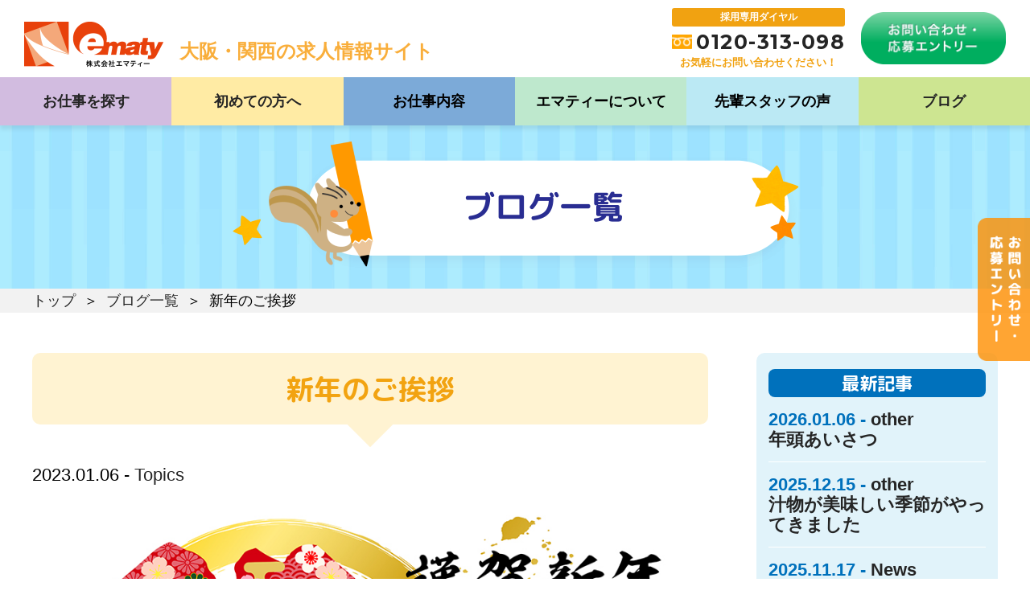

--- FILE ---
content_type: text/html; charset=UTF-8
request_url: https://ematy-job.biz/%E6%96%B0%E5%B9%B4%E3%81%AE%E3%81%94%E6%8C%A8%E6%8B%B6-2/
body_size: 21319
content:
<!DOCTYPE html>
<html>
	<head>
		<meta charset="UTF-8">
		<title>株式会社エマティー</title>
		<meta name="description" content="大阪・関西を中心とした保育・福祉・一般事務・軽作業などのお仕事情報なら、エマティーにお任せ下さい。週3日〜OK、短時間、交通費全額支給など、あなたにぴったりなお仕事探しを全力でサポートいたします。">
				<meta name="keywords" content="大阪,関西,兵庫,京都,奈良,派遣,保育,福祉,事務,物流,軽作業,リフトオペレーター,求人,仕事,検索,エマティー">
				<meta name="viewport" content="width=device-width, initial-scale=1.0, maximum-scale=1.0, minimum-scale=1.0">
		<link rel="stylesheet" href="https://ematy-job.biz/wp/wp-content/themes/ematy/css/normalize.css">
		<link rel="stylesheet" href="https://ematy-job.biz/wp/wp-content/themes/ematy/style.css">
		<link rel="stylesheet" href="https://ematy-job.biz/wp/wp-content/themes/ematy/css/responsive.css">
		<link href="https://fonts.googleapis.com/css?family=Montserrat:700" rel="stylesheet">
		<link href="https://fonts.googleapis.com/earlyaccess/roundedmplus1c.css" rel="stylesheet" />
	</head>
	<body>
		<header>
			<div id="burger">
				<span></span>
				<span></span>
				<span></span>
			</div>
			<div class="header_inner">
				<p class="side_entry_btn"><a href="https://ematy-job.biz/form"><img src="https://ematy-job.biz/wp/wp-content/themes/ematy/img/side_entry_btn.png" alt="お問い合わせ・応募エントリー"></a></p>
				<div class="head_top float_wrap">
					<div class="left_clm float_wrap">
						<p class="left_clm head_logo"><a href="https://ematy-job.biz/"><img src="https://ematy-job.biz/wp/wp-content/themes/ematy/img/logo.png" alt="株式会社エマティー"></a></p>
						<h1 class="right_clm h1_image">大阪・関西の求人情報サイト</h1>
					</div>
					<div class="right_clm head_info float_wrap">
						<div class="left_clm tel_wrap">
							<p class="tl">採用専用ダイヤル</p>
							<p class="tel_num"><a href="tel:0120-313-098"><span>0120-313-098</span></a></p>
							<p class="under">お気軽にお問い合わせください！</p>
						</div>
						<div class="right_clm head_entry_btn"><a href="https://ematy-job.biz/form"><img src="https://ematy-job.biz/wp/wp-content/themes/ematy/img/head_entry.png" alt="お問い合わせ・応募エントリー"></a></div>
					</div>
				</div>
				<nav id="gnav">
					<ul class="parent">
						<li class="search"><a href="https://ematy-job.biz/searchlist">お仕事を探す</a></li>
						<li class="hajimete"><a href="https://ematy-job.biz/beginner">初めての方へ</a></li>
						<li class="job children"><span>お仕事内容</span>
							<ul class="child">
								<li><a href="https://ematy-job.biz/general">一般派遣のお仕事</a></li>
								<li><a href="https://ematy-job.biz/nursing">保育・介護派遣のお仕事</a></li>
								<li><a href="https://ematy-job.biz/butsuryu">物流アウトソーシング</a></li>
								<li><a href="https://ematy-job.biz/orikon">オリコン・パレット洗浄<br>アウトソーシング</a></li>
								<li><a href="https://ematy-job.biz/nhk">NHK放送受信契約の営業</a></li>
								<li><a href="https://enabellcare.com/recruit">高齢者施設の入居支援<br>コンサルティング営業</a></li>
							</ul>
						</li>
						<li class="about children"><span>エマティーについて</span>
							<ul class="child">
								<li><a href="https://ematy-job.biz/about">エマティーの特長</a></li>
								<li><a href="https://ematy-job.biz/company">運営会社</a></li>
								<li><a href="https://ematy-job.biz/privacy_policy">個人情報保護方針</a></li>
							</ul>
						</li>
						<li class="voice children"><span>先輩スタッフの声</span>
							<ul class="child">
								<li><a href="https://ematy-job.biz/voice_hoiku">保育・調理スタッフ<br>先輩の声</a></li>
								<li><a href="https://ematy-job.biz/voice_general">一般派遣・業務スタッフ<br>先輩の声</a></li>
							</ul>
						</li>
						<li class="blog"><a href="https://ematy-job.biz/blog_list">ブログ</a></li>
						<li class="contact sp_only"><a href="https://ematy-job.biz/form">お問い合わせ・応募エントリー</a></li>
					</ul>
				</nav>
			</div>
			<link rel='dns-prefetch' href='//s.w.org' />
<link rel="alternate" type="application/rss+xml" title="株式会社エマティー &raquo; 新年のご挨拶 のコメントのフィード" href="https://ematy-job.biz/%e6%96%b0%e5%b9%b4%e3%81%ae%e3%81%94%e6%8c%a8%e6%8b%b6-2/feed/" />
		<script type="text/javascript">
			window._wpemojiSettings = {"baseUrl":"https:\/\/s.w.org\/images\/core\/emoji\/11\/72x72\/","ext":".png","svgUrl":"https:\/\/s.w.org\/images\/core\/emoji\/11\/svg\/","svgExt":".svg","source":{"concatemoji":"https:\/\/ematy-job.biz\/wp\/wp-includes\/js\/wp-emoji-release.min.js?ver=4.9.26"}};
			!function(e,a,t){var n,r,o,i=a.createElement("canvas"),p=i.getContext&&i.getContext("2d");function s(e,t){var a=String.fromCharCode;p.clearRect(0,0,i.width,i.height),p.fillText(a.apply(this,e),0,0);e=i.toDataURL();return p.clearRect(0,0,i.width,i.height),p.fillText(a.apply(this,t),0,0),e===i.toDataURL()}function c(e){var t=a.createElement("script");t.src=e,t.defer=t.type="text/javascript",a.getElementsByTagName("head")[0].appendChild(t)}for(o=Array("flag","emoji"),t.supports={everything:!0,everythingExceptFlag:!0},r=0;r<o.length;r++)t.supports[o[r]]=function(e){if(!p||!p.fillText)return!1;switch(p.textBaseline="top",p.font="600 32px Arial",e){case"flag":return s([55356,56826,55356,56819],[55356,56826,8203,55356,56819])?!1:!s([55356,57332,56128,56423,56128,56418,56128,56421,56128,56430,56128,56423,56128,56447],[55356,57332,8203,56128,56423,8203,56128,56418,8203,56128,56421,8203,56128,56430,8203,56128,56423,8203,56128,56447]);case"emoji":return!s([55358,56760,9792,65039],[55358,56760,8203,9792,65039])}return!1}(o[r]),t.supports.everything=t.supports.everything&&t.supports[o[r]],"flag"!==o[r]&&(t.supports.everythingExceptFlag=t.supports.everythingExceptFlag&&t.supports[o[r]]);t.supports.everythingExceptFlag=t.supports.everythingExceptFlag&&!t.supports.flag,t.DOMReady=!1,t.readyCallback=function(){t.DOMReady=!0},t.supports.everything||(n=function(){t.readyCallback()},a.addEventListener?(a.addEventListener("DOMContentLoaded",n,!1),e.addEventListener("load",n,!1)):(e.attachEvent("onload",n),a.attachEvent("onreadystatechange",function(){"complete"===a.readyState&&t.readyCallback()})),(n=t.source||{}).concatemoji?c(n.concatemoji):n.wpemoji&&n.twemoji&&(c(n.twemoji),c(n.wpemoji)))}(window,document,window._wpemojiSettings);
		</script>
		<style type="text/css">
img.wp-smiley,
img.emoji {
	display: inline !important;
	border: none !important;
	box-shadow: none !important;
	height: 1em !important;
	width: 1em !important;
	margin: 0 .07em !important;
	vertical-align: -0.1em !important;
	background: none !important;
	padding: 0 !important;
}
</style>
<link rel='stylesheet' id='wpcfs-form-css'  href='https://ematy-job.biz/wp/wp-content/plugins/wp-custom-fields-search/templates/form.css?ver=4.9.26' type='text/css' media='all' />
<link rel='stylesheet' id='contact-form-7-css'  href='https://ematy-job.biz/wp/wp-content/plugins/contact-form-7/includes/css/styles.css?ver=5.0.1' type='text/css' media='all' />
<link rel='stylesheet' id='wp-pagenavi-css'  href='https://ematy-job.biz/wp/wp-content/plugins/wp-pagenavi/pagenavi-css.css?ver=2.70' type='text/css' media='all' />
<script type='text/javascript' src='https://ematy-job.biz/wp/wp-includes/js/jquery/jquery.js?ver=1.12.4'></script>
<script type='text/javascript' src='https://ematy-job.biz/wp/wp-includes/js/jquery/jquery-migrate.min.js?ver=1.4.1'></script>
<link rel='https://api.w.org/' href='https://ematy-job.biz/wp-json/' />
<link rel="EditURI" type="application/rsd+xml" title="RSD" href="https://ematy-job.biz/wp/xmlrpc.php?rsd" />
<link rel="wlwmanifest" type="application/wlwmanifest+xml" href="https://ematy-job.biz/wp/wp-includes/wlwmanifest.xml" /> 
<link rel='prev' title='年末の大イベント!？' href='https://ematy-job.biz/%e5%b9%b4%e6%9c%ab%e3%81%ae%e5%a4%a7%e3%82%a4%e3%83%99%e3%83%b3%e3%83%88%ef%bc%9f/' />
<link rel='next' title='違和感の塊' href='https://ematy-job.biz/%e9%81%95%e5%92%8c%e6%84%9f%e3%81%ae%e5%a1%8a/' />
<meta name="generator" content="WordPress 4.9.26" />
<link rel="canonical" href="https://ematy-job.biz/%e6%96%b0%e5%b9%b4%e3%81%ae%e3%81%94%e6%8c%a8%e6%8b%b6-2/" />
<link rel='shortlink' href='https://ematy-job.biz/?p=2943' />
<link rel="alternate" type="application/json+oembed" href="https://ematy-job.biz/wp-json/oembed/1.0/embed?url=https%3A%2F%2Fematy-job.biz%2F%25e6%2596%25b0%25e5%25b9%25b4%25e3%2581%25ae%25e3%2581%2594%25e6%258c%25a8%25e6%258b%25b6-2%2F" />
<link rel="alternate" type="text/xml+oembed" href="https://ematy-job.biz/wp-json/oembed/1.0/embed?url=https%3A%2F%2Fematy-job.biz%2F%25e6%2596%25b0%25e5%25b9%25b4%25e3%2581%25ae%25e3%2581%2594%25e6%258c%25a8%25e6%258b%25b6-2%2F&#038;format=xml" />
		</header>		<div id="wrapper">
			<div id="lw_mv" class="search_ippan_list">
				<h1 class="lw_h1"><img src="https://ematy-job.biz/wp/wp-content/themes/ematy/img/blog_tl.png" alt="ブログ"></h1>
			</div>
			<div class="bread_wrap">
				<ul class="inner1200 bread float_wrap">
					<li><a href="https://ematy-job.biz/">トップ</a></li>
					<li><a href="https://ematy-job.biz/blog_list">ブログ一覧</a></li>
					<li>新年のご挨拶</li>
				</ul>
			</div>

			<section id="blog_single" class="sc container float_wrap">
				<div class="inner1200">
					<section id="main">
												<h2 class="fuki_tl">新年のご挨拶</h2>
						2023.01.06 - <a href="https://ematy-job.biz/category/topics/">Topics</a>
						<div class="single_contain">
														<p class="sc-jowtIB gRkOJD"><img class="alignnone size-full wp-image-2944" src="https://ematy-job.biz/wp/wp-content/uploads/2023/01/23233529.jpg" alt="" width="947" height="640" srcset="https://ematy-job.biz/wp/wp-content/uploads/2023/01/23233529.jpg 947w, https://ematy-job.biz/wp/wp-content/uploads/2023/01/23233529-300x203.jpg 300w, https://ematy-job.biz/wp/wp-content/uploads/2023/01/23233529-768x519.jpg 768w" sizes="(max-width: 947px) 100vw, 947px" /></p>
<p class="sc-jowtIB gRkOJD">あけましておめでとうございます。<br />
今年は3年ぶりの行動制限の無いお正月を迎え、これまで中々会えなかった人たちと会うなど、ゆっくりリフレッシュしながら皆さんが新年を迎えたことと思います。</p>
<p class="sc-jowtIB gRkOJD">今年の干支は卯（うさぎ）です。<br />
卯年は、芽を出した植物が成長していき茎や葉が大きくなる時期で、目に見えて大きく成長する年だといわれています。また、うさぎは跳びはねることから、飛躍するという象徴になっているそうです。</p>
<p class="sc-jowtIB gRkOJD">エマティーの今期重点行動目標は<br />
１．新規営業の強化<br />
２．DXの推進<br />
３．適正利益の確保<br />
この3点です。</p>
<p class="sc-jowtIB gRkOJD">この目標をクリアし、エマティーも飛躍出来る一年となるよう従業員一同邁進していく所存です。 そして、会社の目標も大切ですが、みなさんの個人的な目標もとても大切です。もし今年の個人的な目標をまだ決めていないという方がいたら、今からでも遅くないので、ぜひ個人的な目標を立てて、目標に向かって進んで行ける一年にして欲しいと思います。なんせ、今年は飛躍出来る卯年ですから！</p>
<p class="sc-jowtIB gRkOJD">この新たな年が皆様にとって、笑顔で飛躍できる一年となりますよう心よりお祈り申し上げます。</p>
<p class="sc-jowtIB gRkOJD">株式会社エマティー　常務取締役　織田　泰弘</p>
													</div>
						<!--<div class="blog_pager_wrap">
							<ul class="blog_pager float_wrap">
								<li><a href="#"><img src="https://ematy-job.biz/wp/wp-content/themes/ematy/img/prev_btn2.png" alt="前へ"></a></li>
								<li><a href="#"><img src="https://ematy-job.biz/wp/wp-content/themes/ematy/img/next_btn2.png" alt="次へ"></a></li>
							</ul>
						</div>-->
					</section>

					<section id="side">
						<div class="side_wrap">
							<h2 class="side_tl round">最新記事</h2>
							<ul class="side_blog_list">
																																								<li>
									<p class="date">2026.01.06 - <a href="https://ematy-job.biz/category/other/">other</a></p>
									<p class="title"><a href="https://ematy-job.biz/%e5%b9%b4%e9%a0%ad%e3%81%82%e3%81%84%e3%81%95%e3%81%a4/">年頭あいさつ</a></p>
								</li>
																								<li>
									<p class="date">2025.12.15 - <a href="https://ematy-job.biz/category/other/">other</a></p>
									<p class="title"><a href="https://ematy-job.biz/%e6%b1%81%e7%89%a9%e3%81%8c%e7%be%8e%e5%91%b3%e3%81%97%e3%81%84%e5%ad%a3%e7%af%80%e3%81%8c%e3%82%84%e3%81%a3%e3%81%a6%e3%81%8d%e3%81%be%e3%81%97%e3%81%9f/">汁物が美味しい季節がやってきました</a></p>
								</li>
																								<li>
									<p class="date">2025.11.17 - <a href="https://ematy-job.biz/category/news/">News</a></p>
									<p class="title"><a href="https://ematy-job.biz/%e3%83%a1%e3%83%b3%e3%82%bf%e3%83%ab%e3%83%98%e3%83%ab%e3%82%b9%e7%9b%b8%e8%ab%87%e7%aa%93%e5%8f%a3%e3%81%ab%e3%81%a4%e3%81%84%e3%81%a6/">エマティーで働くスタッフの方へ<BR>◆……</a></p>
								</li>
																								<li>
									<p class="date">2025.11.12 - <a href="https://ematy-job.biz/category/topics/">Topics</a></p>
									<p class="title"><a href="https://ematy-job.biz/%e5%b0%8f%e3%81%95%e3%81%aa%e4%bc%91%e6%81%af/">小さな休息</a></p>
								</li>
																								<li>
									<p class="date">2025.10.15 - <a href="https://ematy-job.biz/category/topics/">Topics</a></p>
									<p class="title"><a href="https://ematy-job.biz/%e3%82%b0%e3%83%ab%e3%83%a1%e6%97%85%e3%83%91%e3%83%bc%e3%83%883/">グルメ旅パート3</a></p>
								</li>
																							</ul>
							<p class="btn"><a href="https://ematy-job.biz/blog_list"><img src="https://ematy-job.biz/wp/wp-content/themes/ematy/img/side_blog_btn.png" alt="ブログ一覧へ"></a></p>
						</div>
					</section>
				</div>
			</section>
		</div>

				<div class="foot_oshigoto_info">
			<div class="inner960">
				<p class="tl"><span>お仕事情報はこちら</span></p>
				<ul class="foot_oshigoto_list float_wrap">
					<li><a href="https://ematy-job.biz/?post_type%5B%5D=job_hoiku&post_type%5B%5D=job_ippan&s=&job_type%5B%5D=%E4%B8%80%E8%88%AC%E6%B4%BE%E9%81%A3&submit=%E6%A4%9C%E7%B4%A2"><img src="https://ematy-job.biz/wp/wp-content/themes/ematy/img/foot_ippan.jpg" alt="一般派遣のお仕事情報"></a></li>
					<li><a href="https://ematy-job.biz/?post_type%5B%5D=job_hoiku&post_type%5B%5D=job_ippan&s=&job_type%5B%5D=%E4%BF%9D%E8%82%B2&submit=%E6%A4%9C%E7%B4%A2"><img src="https://ematy-job.biz/wp/wp-content/themes/ematy/img/foot_hoiku.jpg" alt="保育・介護のお仕事情報"></a></li>
					<li><a href="https://ematy-job.biz/?post_type%5B%5D=job_hoiku&post_type%5B%5D=job_ippan&s=&job_type%5B%5D=%E7%89%A9%E6%B5%81&submit=%E6%A4%9C%E7%B4%A2"><img src="https://ematy-job.biz/wp/wp-content/themes/ematy/img/foot_butsuryu.jpg" alt="物流のお仕事情報"></a></li>
					<li><a href="https://ematy-job.biz/?post_type%5B%5D=job_hoiku&post_type%5B%5D=job_ippan&s=&job_type%5B%5D=%E3%82%AA%E3%83%AA%E3%82%B3%E3%83%B3%E3%83%BB%E3%83%91%E3%83%AC%E3%83%83%E3%83%88%E6%B4%97%E6%B5%84&submit=%E6%A4%9C%E7%B4%A2"><img src="https://ematy-job.biz/wp/wp-content/themes/ematy/img/foot_orikon.jpg" alt="オリコン・パレット洗浄のお仕事情報"></a></li>
				</ul>
			</div>
		</div>
		<footer>
			<div class="container">
				<div class="inner960">
					<div class="foot_top float_wrap">
						<p class="left_clm foot_logo"><img src="https://ematy-job.biz/wp/wp-content/themes/ematy/img/foot_logo.png" alt="エマティー"></p>
						<p class="left_clm address">
							〒542-0086 大阪府大阪市中央区西心斎橋2丁目4番2号 難波日興ビル7F<br>
							TEL：06-6484-0333　<br class="sp_only">FAX：06-6484-0334
						</p>
					</div>
					<nav id="foot_nav">
						<ul>
							<li><a href="https://ematy-job.biz/searchlist">お仕事検索</a></li>
							<li><a href="https://ematy-job.biz/general">一般派遣のお仕事</a></li>
							<li><a href="https://ematy-job.biz/nursing">保育・介護のお仕事</a></li>
							<li><a href="https://ematy-job.biz/butsuryu">物流アウトソーシング</a></li>
							<li><a href="https://ematy-job.biz/orikon">オリコン・パレット洗浄アウトソーシング</a></li>
							<li><a href="https://ematy-job.biz/nhk">NHK放送受信契約の営業</a></li>
							<li><a href="https://ematy-job.biz/welfare">高齢者施設の入居支援コンサルティング営業</a></li>
						</ul>
						<ul>
							<li><a href="https://ematy-job.biz/beginner">初めての方へ</a></li>
							<li><a href="https://ematy-job.biz/blog">ブログ</a></li>
							<li><a href="https://ematy-job.biz/voice_hoiku">保育・調理スタッフ先輩の声</a></li>
							<li><a href="https://ematy-job.biz/voice_general">一般派遣・業務スタッフ先輩の声</a></li>
							<li><a href="https://ematy-job.biz/form">お問い合わせ・応募エントリー</a></li>
							<li><a href="https://ematy-job.biz/about">エマティーの特長</a></li>
							<li><a href="https://ematy-job.biz/company">運営会社について</a></li>
							<li><a href="https://ematy-job.biz/privacy_policy">個人情報保護方針</a></li>
						</ul>
					</nav>
				</div>
			</div>
			<small class="copy">&copy;2017 ematy Co., Ltd All Rights Reserved.</small>
		</footer>
		<script src="http://ajax.googleapis.com/ajax/libs/jquery/1.9.1/jquery.min.js"></script>
		<script>
			jQuery(function($) {
				var nav    = $('header'),
				    offset = nav.offset();
				  
				$(window).scroll(function () {
				  if($(window).scrollTop() > offset.top) {
				    nav.addClass('fixed');
				  } else {
				    nav.removeClass('fixed');
				  }
				});

				$('#burger').click(function(){
		            $('#gnav, #burger').toggleClass('open');
				});

				$('.area_tl').click(function(){
		            $(this).next().slideToggle();
				});
				$('.syugyo_form th.tglMenu').click(function(){
		            $(this).parents('thead').next().slideToggle();
				});
			    $('input[type=radio]').change(function() {
			        $(".entry_form").hide();
			        if ($("input:radio[name='syubetsu']:checked").val() == "お問い合わせ") {
			        	$('.contact_form').show();
			            $('.entry_form').hide();
			        } else if($("input:radio[name='syubetsu']:checked").val() == "応募エントリー") {
			        	$('.contact_form').hide();
			            $('.entry_form').show();
			        }
			    }).trigger('change'); 

			    var wid = $(window).width();
				if( wid < 768 ){
					$('.imgChange').each(function(){
						$(this).attr("src",$(this).attr("src").replace('_pc', '_sp'));
					});
					$('#gnav li span').click(function() {
						$(this).next().slideToggle();
					});
				} else if( wid > 768 ) {
					$('#gnav li.children').hover(function(){
						$(this).children('.child').slideDown(200);
					},function(){
						$(this).children('.child').slideUp(50);
					});
				}

				$('a[href^=#]').click(function() {
			      var speed = 600; // ミリ秒
			      var href= $(this).attr("href");
			      var target = $(href == "#" || href == "" ? 'html' : href);
			      var position = target.offset().top;
			      $('body,html').animate({scrollTop:position - 60 }, speed, 'swing');
			      return false;
			   });
			});
		</script>
		<a href="tel:0120313098" onclick="ga('send','event','Phone','Click To Call', 'Phone')"; style="color:#ffffff !important; background-color:#dd3333;" class="ctc_bar" id="click_to_call_bar""> <span class="icon  ctc-icon-phone"></span>採用専用ダイヤル 0120-313-098</a><script type="text/javascript">
document.addEventListener( 'wpcf7mailsent', function( event ) {
    location.replace("https://ematy-job.biz/form/thanks/");
}, false );
</script>
<link rel='stylesheet' id='ctc-styles-css'  href='https://ematy-job.biz/wp/wp-content/plugins/really-simple-click-to-call/css/ctc_style.css?ver=4.9.26' type='text/css' media='all' />
<script type='text/javascript'>
/* <![CDATA[ */
var wpcf7 = {"apiSettings":{"root":"https:\/\/ematy-job.biz\/wp-json\/contact-form-7\/v1","namespace":"contact-form-7\/v1"},"recaptcha":{"messages":{"empty":"\u3042\u306a\u305f\u304c\u30ed\u30dc\u30c3\u30c8\u3067\u306f\u306a\u3044\u3053\u3068\u3092\u8a3c\u660e\u3057\u3066\u304f\u3060\u3055\u3044\u3002"}}};
/* ]]> */
</script>
<script type='text/javascript' src='https://ematy-job.biz/wp/wp-content/plugins/contact-form-7/includes/js/scripts.js?ver=5.0.1'></script>
<script type='text/javascript' src='https://ematy-job.biz/wp/wp-includes/js/wp-embed.min.js?ver=4.9.26'></script>
	</body>
</html>

--- FILE ---
content_type: text/css
request_url: https://ematy-job.biz/wp/wp-content/themes/ematy/style.css
body_size: 8911
content:
/*
Theme Name: ematy
*/
@charset 'UTF-8';



/*==========================
　　　　　　Reset
==========================*/

body {
	font-family: 'Hiragino Kaku Gothic ProN', 'ヒラギノ角ゴ ProN W3', meiryo, 'メイリオ', 'ms pgothic', sans-serif;
	font-size: 22px;
	-webkit-font-smoothing: antialiased;
	-moz-osx-font-smoothing: grayscale;
}

img {
	max-width: 100%;
	height: auto;
	vertical-align: bottom;
}

ul, ol {
	margin:0;
	padding:0;
}

li {
	list-style-type: none;
}

p {
	margin:0;
	padding:0;
}

a {
	text-decoration: none;
	color: #252525;
}

a, a:hover, button, button:hover, img, article, input, textarea {
  text-decoration:none;
  -webkit-transition: .2s;
  -moz-transition: .2s;
  -o-transition: .2s;
  -ms-transition: .2s;  
  transition: .2s;
}


h1, h2, h3, h4, h5, h6 {
	font-size: 1em;
	margin:0;
	padding:0;
}

dl, dt, dd {
	margin:0;
	padding:0;
}

input:focus, textarea:focus {
  outline:none;
}
#top_jobinfo .top_sctl {
	max-width: 453px;
	width: 100%;
	margin: 0 auto;
}
.jobinfo_list li {
	float: left;
	width: 50%;
}
.jobinfo_list li a {
	display: block;
}
.jobinfo_list li a:hover {
	opacity: .7;
}
#top_konna .top_sctl {
	max-width: 640px;
	width: 100%;
	margin: 0 auto;
}
#top_konna {
	padding-bottom: 50px;
}
.top_point_wrap {
	background: #f9ae3b;
	padding: 40px 20px;
	box-sizing: border-box;
	border-radius: 25px;
	box-shadow: 0 50px 0 #ffe850;
	position: relative;
}
.top_point_list {
	display: -webkit-flex;
	-webkit-justify-content: space-between;
	-webkit-align-items: stretch;
	-webkit-flex-wrap: wrap;
	display: flex;
	justify-content: space-between;
	align-items: stretch;
	flex-wrap: wrap;
}
.top_point_list li {
	float: left;
	width: 32.5%;
	margin-right: 1%;
	background: #fff;
	border-radius: 20px;
	padding: 20px 10px;
	box-sizing: border-box;
	position: relative;
}
.top_point_list li.hajimete {
	background-image: url(img/lady01.png);
	background-position: left 10px bottom;
	background-repeat: no-repeat;
	background-size: 76px;
}
.top_point_list li.tokutyo {
	background-image: url(img/lady02.png);
	background-position: left 10px bottom;
	background-repeat: no-repeat;
	background-size: 109px;
}
.top_point_list li.unei {
	background-image: url(img/lady03.png);
	background-position: right 10px bottom;
	background-repeat: no-repeat;
	background-size: 85px;
}
.top_point_list li.tokutyo .txt {
	padding-left: 110px;
}
.top_point_list li.unei .txt {
	padding-left: 20px;
	padding-right: 100px;
}
.top_point_list li:nth-child(3n) {
	margin-right: 0;
}
.top_point_list .txt {
	font-size: 18px;
	padding-left: 90px;
	box-sizing: border-box;
	line-height: 1.5;
}
.top_point_wrap .undertxt {
	font-size: 25px;
	font-weight: bold;
	color: #39b34a;
	text-align: center;
	position: absolute;
	bottom: -40px;
	left: 50%;
	transform: translateX(-50%);
}
.top_point_list .title {
	color: #1b1464;
	font-weight: bold;
	margin-bottom: 10px;
	text-align: center;
}
.top_point_list .title span {
	position: relative;
	padding-left: 40px;
	box-sizing: border-box;
}
.top_point_list .title span:before {
	width: 30px;
	height: 50px;
	background: url(img/syoshinsya.png) no-repeat center center;
	background-size: 30px;
	content: "";
	display: block;
	position: absolute;
	top: -10px;
	left: 0;
	transform: rotate(-15deg);
}
#top_blog .top_sctl {
	max-width: 421px;
	width: 100%;
	margin: 0 auto;
}
.blog_list li {
	width: 32%;
	margin-right: 2%;
	float: left;
	margin-top: 30px;
	padding: 10px 20px;
	box-sizing: border-box;
	border-radius: 25px;
	font-size: 18px;
}
.blog_list li .title_wrap {
	border-radius: 20px;
	font-weight: bold;
	margin-bottom: 15px;
}
.blog_list li .image {
	border-radius: 20px;
	overflow: hidden;
	margin-bottom: 15px;
	height: 124px;
}
.blog_list li a {
	color: #fff;
}
.blog_list li a:hover {
	text-decoration: underline;
}
.blog_list li:nth-child(3n+1) {
	background: #fff6d5;
}
.blog_list li:nth-child(3n+1) .title_wrap {
	background: #f9ae3b;
	padding: 15px;
	box-sizing: border-box;
	color: #fff;
}
.blog_list li:nth-child(3n+2) {
	background: #e4f2ff;
}
.blog_list li:nth-child(3n+2) .title_wrap {
	background: #4096e0;
	padding: 15px;
	box-sizing: border-box;
	color: #fff;
}
.blog_list li:nth-child(3n+3) {
	background: #ffe1da;
}
.blog_list li:nth-child(3n+3) .title_wrap {
	background: #f2846c;
	padding: 15px;
	box-sizing: border-box;
	color: #fff;
}
.blog_list li:nth-child(3n) {
	margin-right: 0;
}
#top_blog .blog_btn {
	max-width: 227px;
	width: 100%;
	margin: 30px auto 0;
}
#top_blog .blog_btn a:hover {
	opacity: .7;
}
.top_point_list li a {
	display: block;
}
.top_point_list li a:hover {
	opacity: .5;
}


/*==========================
　　　　　　Common
==========================*/
#wrapper {
	overflow: hidden;
	width: 100%;
	margin-bottom: 150px;
}
.container {
	box-sizing: border-box;
	padding: 0 15px;
}
.inner960 {
	margin: 0 auto;
	max-width: 960px;
	width: 100%;
}
.inner1200 {
	margin: 0 auto;
	max-width: 1200px;
	width: 100%;
}
.float_wrap {
	overflow: hidden;
}
.left_clm {
	float: left;
}
.right_clm {
	float: right;
}
.txt {
	line-height: 1.5;
}
/* ▼ Size style ▼ */
.w10 { width: 10%; }
.w20 { width: 20%; }
.w30 { width: 30%; }
.w40 { width: 40%; }
.w50 { width: 50%; }
.w60 { width: 60%; }
.w70 { width: 70%; }
.w80 { width: 80%; }
.w90 { width: 90%; }
.w100 { width: 100%; }
/* ▲ Size style ▲ */
.round,
.fuki_tl {
	font-family: "Rounded Mplus 1c";
}


/*==========================
　　　　　　Header
==========================*/
.header_inner {
	box-sizing: border-box;
}
.side_entry_btn {
	max-width: 90px;
	width: 100%;
	position: fixed;
	top: 50%;
	right: -25px;
	transform: translateY(-50%);
	z-index: 9999;
}
.side_entry_btn a {
	display: block;
}
.side_entry_btn a:hover {
	opacity: .7;
}
.head_logo {
	max-width: 173px;
	width: 100%;
	margin-top: 17px;
	margin-right: 20px;
}
.head_top {
	padding: 10px 30px;
}
.head_top .h1_image {
	font-size: 24px;
	font-weight: bold;
	color: #f9ae3b;
	margin-top: 40px;
}
.head_entry_btn {
	max-width: 180px;
	width: 100%;
}
.head_entry_btn a:hover {
	opacity: .7;
}
.head_info .tel_wrap {
	margin-right: 20px;
}
.head_info .tel_wrap .tl {
	background: #f1a211;
	color: #fff;
	font-size: 12px;
	padding: 5px 15px;
	box-sizing: border-box;
	border-radius: 3px;
	font-weight: bold;
	text-align: center;
	margin-bottom: 5px;
}
.head_info .tel_wrap .tel_num {
	font-size: 25px;
	font-family: 'Montserrat', sans-serif;
	letter-spacing: 1.5px;
	box-sizing: border-box;
	position: relative;
	text-align: center;
	margin-bottom: 5px;
}
.head_info .tel_wrap .tel_num span {
	position: relative;
	padding-left: 30px;
}
.head_info .tel_wrap .tel_num span:before {
	content: "";
	position: absolute;
	top: 50%;
	left: 0;
	width: 25px;
	height: 18px;
	background: url(img/freedial.png) no-repeat center center;
	background-size: 25px;
	transform: translateY(-50%);
}
.head_info .tel_wrap .under {
	font-size: 13px;
	font-weight: bold;
	color: #f1a211;
	text-align: center;
}
.head_entry_btn {
	margin-top: 5px;
}
#gnav {
	width: 100%;
	position: relative;
	z-index: 10;
}
#gnav > ul {
	box-shadow: 0 5px 5px rgba(0,0,0,.08);
	display: -webkit-flex;
	-webkit-justify-content: center;
	-webkit-flex-wrap: wrap;
	-webkit-align-items: stretch;
	display: flex;
	justify-content: center;
	flex-wrap: wrap;
	align-items: stretch;
}
#gnav > ul > li {
	float: left;
	width: 16.66666%;
	text-align: center;
	font-size: 18px;
	font-weight: bold;
	position: relative;
}
#gnav li a,
#gnav li span {
	display: block;
	padding: 20px 10px;
	box-sizing: border-box;
	cursor: pointer;
}
#gnav li.search a { background: #d2bce0; }
#gnav li.hajimete a { background: #ffeba4; }
#gnav li.job span { background: #7caad8; }
#gnav li.about span { background: #bee8cd; }
#gnav li.voice span { background: #bbe9f4; }
#gnav li.blog a { background: #cde591; }
#gnav li.contact a { background: #ffc176; }

#gnav .child {
	position: absolute;
	top: 100%;
	left: 0;
	width: 100%;
	z-index: 999;
	display: none;
}
#gnav li li {
	border-bottom: 1px solid #fff;
}
#gnav li li:last-child {
	border-bottom: none;
}
#gnav li.job li a {
	background: rgba(164,203,234,.95);
}
#gnav li.about li a {
	background: rgba(206,239,217,.95);
}
#gnav li.voice li a {
	background: rgba(210,242,247,.95);
}
#top_search .top_sctl {
	max-width: 260px;
	width: 100%;
	margin: 0 auto 30px;
}
.sc {
	margin-top: 50px;
}
.search_tl {
	padding: 15px 30px;
	box-sizing: border-box;
	border-radius: 10px;
	font-weight: bold;
	box-shadow: 0 5px 5px rgba(0,0,0,.06);
	position: relative;
	z-index: 1;
}
.search_tl.area { background: #b2a7eb; }
.search_tl.type { background: #c0de46; }
.search_tl.condition { background: #f2a9ce; }

.serch_inner {
	background: #f7f7f7;
	border-radius: 10px;
	padding: 40px 20px 20px;
	box-sizing: border-box;
	margin-bottom: 30px;
	margin-top: -20px;
}
select {
	height: 38px;
	margin-bottom: 10px;
	cursor: pointer;
}
.serch_inner .title {
	font-weight: bold;
}
.serch_inner .title:not(:first-child) {
	margin-top: 30px;
}
.serch_inner label:not(.select_wrap) {
	display: inline-block;
	margin-right: 30px;
	margin-top: 10px;
	cursor: pointer;
}
button {
	border:none;
	background: none;
}
#top_search .search_submit {
	max-width: 180px;
	width: 100%;
	margin: 0 auto;
	display: block;
	cursor: pointer;
}
#top_search .search_submit:hover {
	opacity: .6;
}
#top_pickup.sc {
	margin-top: 100px;
}
#top_pickup .top_sctl {
	max-width: 280px;
	width: 100%;
	margin: 0 auto 30px;
}
.pickup_box {
	width: 49%;
}
.pickup_box .tl {
	padding: 15px 25px;
	box-sizing: border-box;
	font-weight: bold;
	position: relative;
}
.pickup_box .tl:before,
.pickup_box .inr_box:before {
	display: block;
	content: "";
	width: 0;
	height: 0;
	border: 10px solid transparent;
	border-top: 10px solid #fff;
	position: absolute;
	bottom:-10px;
	right: -10px;
	transform: rotate(-45deg);
}
.pickup_box .tl:after,
.pickup_box .inr_box:after {
	display: block;
	content: "";
	width: 0;
	height: 0;
	border: 10px solid transparent;
	position: absolute;
	bottom:4px;
	right: 4px;
	transform: rotate(-45deg);
}
.pickup_box.fukushi .tl:after,
.pickup_box.fukushi .inr_box:after {
	border-bottom: 10px solid #ffc2c2;
}
.pickup_box.fukushi .tl {
	background: #ffeded;
	border-left: 10px solid #ffc2c2;
}
.pickup_box.ippan .tl:after,
.pickup_box.ippan .inr_box:after {
	border-bottom: 10px solid #a0dedd;
}
.pickup_box.ippan .tl {
	background: #e4f5f4;
	border-left: 10px solid #a0dedd;
}
.pickup_box .inr_box {
	padding: 30px;
	box-sizing: border-box;
	margin-top: 20px;
	position: relative;
}
.pickup_box.fukushi .inr_box {
	background: #ffeded;
	border-top: 10px solid #ffc2c2;
}
.pickup_box.ippan .inr_box {
	background: #e4f5f4;
	border-top: 10px solid #a0dedd;
}
.pickup_list li {
	border-bottom: 1px solid #fff;
	padding: 15px 0;
	font-size: 21px;
}
.pickup_list li a:hover {
	text-decoration: underline;
}
.pickup_wrap .search_btn {
	max-width: 147px;
	margin: 20px auto 0;
}
.pickup_wrap .search_btn a:hover {
	opacity: .7;
}

/*==========================
　　　　　　Main
==========================*/
#lw_mv {
	background: url(img/lw_mv_bg.jpg) repeat-x left top;
	background-size: 1320px;
	padding: 20px;
	box-sizing: border-box;
	text-align: center;
}
.lw_h1 {
	width: 100%;
	margin: 0 auto;
}
.search_ippan_list .lw_h1 { max-width: 717px; }

.search_list_wrap .head {
	display: -webkit-flex;
	-webkit-justify-content: space-between;
	-webkit-align-items: stretch;
	display: flex;
	justify-content: space-between;
	align-items: stretch;
	color: #fff;
	font-size: 30px;
	font-weight: bold;
	margin-bottom: 20px;
}
.search_list_wrap .place_box  {
	background: #f0a111;
	width: 77%;
}
.search_list_wrap .place_box.job_hoiku {
	background: #ef8baa;
}
.search_list_wrap .job_type_box {
	width: 22%;
	background: #7caad8;
	text-align: center;
}
.search_list_wrap .place_box,
.search_list_wrap .job_type_box {
	border-radius: 10px;
	padding: 20px 30px;
	box-sizing: border-box;
}
.point_list {
	display: -webkit-flex;
	-webkit-justify-content: center;
	-webkit-align-items: center;
	display: flex;
	justify-content: center;
	align-items: center;
	margin-bottom: 20px;
}
.point_list li {
	max-width: 180px;
	width: 100%;
	margin-right: 10px;
	height: 52px;
	border: 2px solid #2e3191;
	border-radius: 30px;
}
.point_list li:last-child {
	margin-right: 0;
}
.point_list li.WワークOK { background: url(img/point01.jpg); background-size: 100%;}
.point_list li.交通費支給 { background: url(img/point02.jpg); background-size: 100%;}
.point_list li.扶養内控除OK { background: url(img/point03.jpg); background-size: 100%;}
.point_list li.扶養控除内OK { background: url(img/point03.jpg); background-size: 100%;}
.point_list li.大手企業 { background: url(img/point04.jpg); background-size: 100%;}
.point_list li.車通勤OK { background: url(img/point05.jpg); background-size: 100%;}

.search_list_wrap > li {
	margin-bottom: 70px;
}
.search_list_wrap > li:last-child {
	margin-bottom: 0;
}
.search_list_wrap .no_job {
	background: #f9f9f9;
	border: 1px solid #ccc;
	max-width: 960px;
	width: 100%;
	margin: 0 auto;
	padding: 30px;
	text-align: center;
	box-sizing: border-box;
	font-weight: bold;
	color: #bf0000;
}
.search_list_wrap .catch_txt {
	font-size: 29px;
	line-height: 1.4;
	margin-bottom: 20px;
}
.search_list_wrap .dtl_wrap .image {
	width: 24%;
	overflow: hidden;
	border-radius: 15px;
}
.search_list_wrap .dtl_wrap .image img {
	height: auto;
}
.search_list_wrap .dtl_wrap .table_wrap {
	width: 74%;
}
.tb01,
.tb02 {
	width: 100%;
	border-collapse: collapse;
}
.tb01 th,
.tb01 td,
.tb02 th,
.tb02 td {
	box-sizing: border-box;
	padding: 10px 0;
	border-bottom: 1px solid #808080;
	font-size: 20px;
}
.tb01 tr:first-child th,
.tb01 tr:first-child td,
.tb02 tr:first-child th,
.tb02 tr:first-child td {
	border-top: 1px solid #808080;
}
.tb01 th,
.tb02 th {
	vertical-align: middle;
	width: 27%;
}
.tb01 th span,
.tb02 th span {
	background: #2e3191;
	color: #fff;
	padding: 4px 10px;
	box-sizing: border-box;
	display: block;
	border-radius: 6px;
	text-align: center;
}
.tb02 th span {
	background: #f2a311;
}
.tb01 td,
.tb02 td {
	padding-left: 30px;
}
.search_list_wrap .btn {
	max-width: 400px;
	width: 100%;
	margin: 30px auto 0;
}
.search_list_wrap .btn a {
	display: block;
}
.search_list_wrap .btn a:hover {
	opacity: .7;
}
.pager_wrap {
	min-height: 80px;
	margin-top: 100px;
	position: relative;
	padding-bottom: 5px;
}
.pager_wrap .prev_btn,
.pager_wrap .next_btn {
	max-width: 227px;
	width: 100%;
	margin: 0;
	position: absolute;
	top: 50%;
	transform: translateY(-50%);
}
.pager_inner {
	display: -webkit-flex;
	-webkit-fjustify-content: center;
	-webkit-falign-items: center;
	display: flex;
	justify-content: center;
	align-items: center;
	width: 100%;
	transform: translateY(20px);
	min-height: 63px;
}

.page-numbers.current {
	background: #facdbd;
	color: #ff521d;
}
.pager_wrap .prev_btn {
	left: 0;
}
.pager_wrap .next_btn {
	right: 0;
}
.pager {
	margin: 0 20%;
	display: flex;
	justify-content: center;
	align-items: center;
}
.fuki_tl {
	text-align: center;
	font-size: 35px;
	line-height: 1.4;
	padding: 20px;
	box-sizing: border-box;
	background: #fff3d2;
	border-radius: 10px;
	position: relative;
	margin-bottom: 50px;
	color: #f2a311;
}
.fuki_tl:after {
	content: "";
	display: block;
	background: #fff3d2;
	width: 40px;
	height: 40px;
	position: absolute;
	top: 100%;
	left: 50%;
	transform: translate(-50%,-50%) rotate(45deg);
	z-index: -1;
}
.search_list_wrap .caption_wrap .image {
	width: 36.66666%;
	max-width: 440px;
	border-radius: 15px;
	overflow: hidden;
}
.search_list_wrap .caption_wrap .dtl_txt {
	width: 60%;
}
.search_list_wrap .caption_wrap {
	margin-bottom: 20px;
}
.job_num {
	color: #0071bb;
	font-size: 23px;
	margin-bottom: 10px;
	font-weight: bold;
}
.search_list_wrap .caption_wrap .period span {
	display: inline-block;
	border-radius: 5px;
	background: #7caad8;
	text-align: center;
	padding: 5px 15px;
	font-size: 16px;
	color: #fff;
	font-weight: bold;
}
.search_list_wrap .caption_wrap .catch {
	margin: 15px 0;
	font-weight: bold;
	font-size: 24px;
}
.search_list_wrap .caption_wrap .txt {
	font-size: 20px;
}
#oshigoto_single .tb01 th span {
	background: #f1a211;
}
.policy_box dt {
	color: #f1a211;
	margin: 30px 0 15px;
	font-weight: bold;
	font-size: 20px;
}
.policy_box dd {
	line-height: 1.5;
}
#policy .txt,
#policy .policy_box dd {
	font-size: 18px;
}
.policy_contact {
	background: #f2f2f2;
	border-radius: 10px;
	box-sizing: border-box;
	padding: 20px;
	font-size: 18px;
	margin-top: 40px;
	max-width: 600px;
}
.policy_contact .tl {
	font-size: 20px;
	font-weight: bold;
	color: #1b1464;
	margin-bottom: 10px;
}
.policy_last {
	margin-top: 30px;
	text-align: right;
	font-size: 17px;
	line-height: 1.4;
}
.foot_oshigoto_info {
	background: #fefde8;
	padding: 40px 20px;
	box-sizing: border-box;
}
.foot_oshigoto_info .tl {
	font-size: 35px;
	font-weight: bold;
	letter-spacing: 1.5px;
	text-align: center;
	position: relative;
	margin-bottom: 15px;
}
.foot_oshigoto_info .tl span {
	display: inline-block;
	background: #fefde8;
	padding: 5px 20px;
	color: #f1a211;
	position: relative;
	z-index: 1;
	font-family: "Rounded Mplus 1c";
}
.foot_oshigoto_info .tl:before {
	content: "";
	display: block;
	width: 100%;
	height: 1px;
	background: #f1a211;
	position: absolute;
	top: 50%;
	left: 0;
	transform: translateY(-50%);
	z-index: 0;
}
.foot_oshigoto_list li {
	max-width: 233px;
	width: 24.27%;
	float: left;
	margin-right: 0.97%;
}
.foot_oshigoto_list li:last-child {
	margin-right: 0;
}
.foot_oshigoto_list li a {
	display: block;
}
.foot_oshigoto_list li a:hover {
	opacity: .7;
}
.company_map_wrap {
	margin-top: 40px;
}
.company_map_wrap .map_image,
.company_map_wrap .access_dtl {
	max-width: 470px;
	width: 48.953333%;
}
.company_map_wrap .access_dtl {
	background: #e4f2ff;
	padding: 25px;
	box-sizing: border-box;
	border-radius: 10px;
}
.company_map_wrap .tl {
	background: #4096e0;
	color: #fff;
	text-align: center;
	border-radius: 10px;
	padding: 6px 15px;
	box-sizing: border-box;
	font-weight: bold;
	margin-bottom: 10px;
}
#company_unei .btn {
	max-width: 400px;
	margin: 40px auto 0;
}
#company_unei .btn a:hover {
	opacity: .7;
}
.voice_banner_wrap {
	display: -webkit-flex;
	-webkit-justify-content: center;
	-webkit-align-items: baseline;
	display: flex;
	justify-content: center;
	align-items: baseline;
	padding: 0 15px;
	box-sizing: border-box;
	margin-top: 20px;
}
.voice_banner_wrap li {
	max-width: 300px;
	width: 100%;
}
.voice_banner_wrap li:first-child {
	margin-right: 20px;
}
.voice_list li {
	padding: 20px;
	box-sizing: border-box;
	border-radius: 10px;
	margin-top: 40px;
}
#hoiku_voice .voice_list li {
	background: #ffeef5;
}
#ippan_voice .voice_list li {
	background: #fff9e9;
}
.voice_list .experience {
	font-size: 26px;
	font-weight: bold;
	color: #42210b;
	margin-bottom: 10px;
}
.voice_list .name {
	color: #fff;
	font-size: 28px;
	font-weight: bold;
	padding: 10px 25px;
	box-sizing: border-box;
	border-radius: 8px;
	margin-bottom: 10px;
}
#hoiku_voice .voice_list .name {
	background: #ff7ba7;
}
#ippan_voice .voice_list .name {
	background: #f2a311;
}
.voice_list .catch {
	font-size: 37px;
	font-weight: bold;
	color: #2e318e;
	margin-bottom: 10px;
}
.voice_wrap {
	margin-top: 20px;
	display: -webkit-flex;
	-webkit-justify-content: space-between;
	-webkit-align-items: center;
	display: flex;
	justify-content: space-between;
	align-items: center;
}
.voice_wrap .thumb {
	width: 150px;
	height: 150px;
	margin-right: 10px;
	text-align: center;
	border-radius: 50%;
	overflow: hidden;
}
.voice_wrap .thumb img {
	height: 100%;
	width: auto;
}
.voice_wrap .voice_fuki_wrap {
	background: #fff;
	border-radius: 10px;
	padding: 20px;
	box-sizing: border-box;
	position: relative;
	width: 85%;
}
.voice_wrap .voice_fuki_wrap:before {
	content: "";
	display: block;
	width: 30px;
	height: 30px;
	background: #fff;
	position: absolute;
	top: 50%;
	right: 100%;
	transform: translate(15px,-50%) rotate(45deg);
}
.voice_list .job_cat {
	display: inline-block;
	background: #2e318e;
	color: #fff;
	padding:5px 15px;
	box-sizing: border-box;
	border-radius: 8px;
	margin-bottom: 10px;
	font-weight: bold;
}
.fuki_tl .small {
	font-size: 20px;
}
.gd_tl {
	padding: 12px 20px;
	box-sizing: border-box;
	width: 100%;
	border-radius: 30px;
	margin-bottom: 20px;
	color: #fff;
	font-size: 30px;
	text-align: center;
}
#kourei .concept_box .concept_txt {
	max-width: 800px;
	width: 66.66666%;
}
#kourei .concept_box .concept_image {
	max-width: 282px;
	width: 23.5%;
	margin-right: 3%;
}
.gd_tl.green {
	background: #96de92; /* Old browsers */
	background: -moz-linear-gradient(top, #96de92 65%, #e1ffdc 99%); /* FF3.6-15 */
	background: -webkit-linear-gradient(top, #96de92 65%,#e1ffdc 99%); /* Chrome10-25,Safari5.1-6 */
	background: linear-gradient(to bottom, #96de92 65%,#e1ffdc 99%); /* W3C, IE10+, FF16+, Chrome26+, Opera12+, Safari7+ */
}
.gd_tl.orange {
	background: #ffb428; /* Old browsers */
	background: -moz-linear-gradient(top, #ffb428 65%, #ffdf75 99%); /* FF3.6-15 */
	background: -webkit-linear-gradient(top, #ffb428 65%,#ffdf75 99%); /* Chrome10-25,Safari5.1-6 */
	background: linear-gradient(to bottom, #ffb428 65%,#ffdf75 99%); /* W3C, IE10+, FF16+, Chrome26+, Opera12+, Safari7+ */
}
.gd_tl.blue {
	background: #79c5ff; /* Old browsers */
	background: -moz-linear-gradient(top, #79c5ff 65%, #baeeff 99%); /* FF3.6-15 */
	background: -webkit-linear-gradient(top, #79c5ff 65%,#baeeff 99%); /* Chrome10-25,Safari5.1-6 */
	background: linear-gradient(to bottom, #79c5ff 65%,#baeeff 99%); /* W3C, IE10+, FF16+, Chrome26+, Opera12+, Safari7+ */
}
.fukushi_job_content_box {
	margin-top: 40px;
}
.fukushi_job_dtl_box {
	background: #eefff7;
	padding: 25px;
	box-sizing: border-box;
	border-radius: 15px;
	display: -webkit-flex;
	-webkit-justify-content: space-between;
	-webkit-align-items: center;
	display: flex;
	justify-content: space-between;
	align-items: center;
	margin-top: 30px;
}
.fukushi_job_dtl_box .image {
	max-width: 337px;
	width: 28.8%;
}
.fukushi_job_dtl_box .fukushi_dtl_txtbox {
	max-width: 754px;
	width: 64.4444%;
}
.fukushi_job_dtl_box .fukushi_dtl_txtbox .head {
	font-size: 30px;
	font-weight: bold;
	margin-bottom: 10px;
}
.fukushi_people_wrap .image {
	max-width: 386px;
	width: 32.166667%;
}
.fukushi_people_list {
	max-width: 760px;
	width: 63.33333%;
	margin-bottom: 40px;
}
.fukushi_people_list li {
	font-weight: bold;
	margin-top: 10px;
}
.fukushi_people_list li:before {
	content: "・";
}
.fukushi_people_fuki_wrap {
	display: -webkit-flex;
	-webkit-justify-content: center;
	-webkit-align-items: center;
	display: flex;
	justify-content: center;
	align-items: center;
}
.fukushi_people_fuki_wrap .image {
	max-width: 246px;
	width: 20.5%;
	margin-right: 5%;
}
.fukushi_fuki {
	background: #fff2bb;
	padding: 20px;
	box-sizing: border-box;
	border-radius: 10px;
	font-size: 22px;
	color: #42210b;
	line-height: 1.5;
	position: relative;
	font-weight: bold;
}
.fukushi_fuki:before {
	content: "";
	display: block;
	width: 20px;
	height: 20px;
	background: #fff2bb;
	position: absolute;
	top: 50%;
	right: 100%;
	transform: translate(10px,-50%) rotate(45deg);
}
.fukushi_kensyu_wrap .image {
	max-width: 300px;
	width: 25%;
}
.fukushi_kensyu_wrap .txt {
	width: 70%;
}
.bosyu_tl {
	max-width: 455px;
	width: 100%;
	margin: 0 auto 30px;
}
.bosyu_tb_wrap {
	background: #fffdf7;
	padding: 30px;
	box-sizing: border-box;
	border-radius: 20px;
}
.bosyu_tb {
	border-collapse: collapse;
	border:none;
}
.bosyu_tb th,
.bosyu_tb td {
	border-bottom: 1px solid #999;
	padding: 10px 25px;
	box-sizing: border-box;
}
.bosyu_tb th {
	color: #f18d1e;
	border-right: 1px solid #999;
	width: 25%;
}
.bosyu_tb tr:last-child th,
.bosyu_tb tr:last-child td {
	border-bottom: none;
}
.process_wrap .entry_flow_box,
.process_wrap .entry_process_box {
	width: 48%;
	font-size: 22px;
}
.process_tl {
	background: #f18d1e;
	padding: 10px 15px;
	box-sizing: border-box;
	color: #fff;
	border-radius: 5px;
	text-align: center;
	margin-bottom: 15px;
	font-weight: bold;
}
.process_wrap .entry_flow_box .btn {
	max-width: 372px;
	width: 100%;
	margin: 30px auto 0;
}
.process_wrap .entry_flow_box .btn a:hover {
	opacity: .7;
}
span.orange {
	color: #f18d1e;
}
.bold {
	font-weight: bold;
}
#hajimete_concept .concept_box .concept_txt {
	max-width: 873px;
	width: 72.75%;
}
#hajimete_concept .concept_box .concept_image {
	max-width: 295px;
	width: 24.5%;
	margin-top: 40px;
}
#hajimete_concept .btn {
	margin: 30px auto;
	max-width: 440px;
}
.hajimete_btn_list {
	margin: 30px 0;
}
.hajimete_btn_list li {
	max-width: 380px;
	width: 31.6666%;
	float: left;
	margin-right: 2.5%;
}
.hajimete_btn_list li a:hover {
	opacity: .7;
}
.hajimete_btn_list li:last-child {
	margin-right: 0;
}
.hataraku_wrap {
	padding: 0 20px;
	box-sizing: border-box;
}
.hataraku_wrap .hataraku_box {
	max-width: 766px;
	width: 66.0344%;
}
.hataraku_wrap .image {
	max-width: 345px;
	width: 29.7413%;
}
.hataraku_merit_tl {
	background: #f2a311;
	padding: 10px 20px;
	box-sizing: border-box;
	border-radius: 8px;
	color: #fff;
	font-weight: bold;
	font-size: 30px;
	margin:30px 0 15px;
}
.hataraku_merit_box li {
	margin-bottom: 10px;
}
.hataraku_merit_box li:before {
	content: "・";
}
.merit_tokutyo_wrap {
	margin-top: 40px;
}
.merit_tokutyo_wrap .tl {
	max-width: 408px;
	width: 100%;
	margin: 0 auto 20px;
}
.merit_tokutyo_box {
	background: #eff9fe;
	border-radius: 25px;
	box-sizing: border-box;
	padding: 30px 40px;
}
.merit_tokutyo_box .head {
	font-size: 40px;
	font-weight: bold;
	text-align: center;
	color: #2495e9;
	margin-bottom: 20px;
}
.haken_how_wrap .image {
	max-width: 250px;
	width: 20.83333%;
}
.haken_how_wrap .fuki {
	max-width: 927px;
	width: 77.25%;
	position: relative;
	text-align: center;
	padding: 30px;
	box-sizing: border-box;
	border-radius:80px;
	background: #ffb01e; /* Old browsers */
	background: -moz-linear-gradient(top, #ffb01e 0%, #ffda60 100%); /* FF3.6-15 */
	background: -webkit-linear-gradient(top, #ffb01e 0%,#ffda60 100%); /* Chrome10-25,Safari5.1-6 */
	background: linear-gradient(to bottom, #ffb01e 0%,#ffda60 100%); /* W3C, IE10+, FF16+, Chrome26+, Opera12+, Safari7+ */
}
.haken_how_wrap .fuki .txt {
	font-size: 28px;
	color: #fff;
	font-weight: bold;
}
.haken_how_wrap .fuki:before {
	position: absolute;
	top: 50%;
	right: 100%;
	content: "";
	display: block;
	width: 20px;
	height: 20px;
	background: #FEC95E;
	transform: translate(10px,-50%) rotate(45deg);
}
.flow_list li {
	background: #fff;
	border: 10px solid #000;
	padding: 15px 25px;
	box-sizing: border-box;
	border-radius: 10px;
	position: relative;
	margin-bottom: 30px;
}
.flow_list li:last-child {
	margin-bottom: 0;
}
.flow_list li:after {
	content: "";
	display: block;
	width: 0;
	height: 0;
	border: 40px solid transparent;
	position: absolute;
	top: 100%;
	left: 50%;
	transform: translate(-50%,10px);
}
.flow_list li:last-child:after {
	display: none;
}
.flow_list li:first-child {border-color: #22b073;}
.flow_list li:first-child:after {border-top: 30px solid #22b073;}
.flow_list li:first-child .step { background: #22b073;}

.flow_list li:nth-child(2) {border-color: #29a6dd;}
.flow_list li:nth-child(2):after {border-top: 30px solid #29a6dd;}
.flow_list li:nth-child(2) .step { background: #29a6dd;}

.flow_list li:nth-child(3) {border-color: #f6ab3b;}
.flow_list li:nth-child(3):after {border-top: 30px solid #f6ab3b;}
.flow_list li:nth-child(3) .step { background: #f6ab3b;}

.flow_list li:nth-child(4) {border-color: #bcac13;}
.flow_list li:nth-child(4):after {border-top: 30px solid #bcac13;}
.flow_list li:nth-child(4) .step { background: #bcac13;}

.flow_list li:nth-child(5) {border-color: #87c13f;}
.flow_list li:nth-child(5):after {border-top: 30px solid #87c13f;}
.flow_list li:nth-child(5) .step { background: #87c13f;}

.flow_box {
	display: -webkit-flex;
	-webkit-justify-content: space-between;
	-webkit-align-items: center;
	display: flex;
	justify-content: space-between;
	align-items: center;
}
.flow_box .image {
	max-width: 219px;
	width: 19%;
}
.flow_box .flow_dtl_box {
	max-width: 868px;
	width: 75.47%;
}
.flow_box .flow_dtl_box .step {
	background: #000;
	padding: 15px 30px;
	box-sizing: border-box;
	color: #fff;
	border-radius: 10px;
	font-size: 30px;
	font-weight: bold;
	margin-bottom: 15px;
}
.mochimono_box {
	max-width: 990px;
	margin: 40px auto 20px;
	background: #fff2f0;
	border-radius: 15px;
	padding: 30px;
	box-sizing: border-box;
	line-height: 1.5;
}
.flow_box .flow_dtl_box .flow_tel {
	font-size: 53px;
	letter-spacing: 2px;
	font-family: "Montserrat", sans-serif;
	font-weight: bold;
	padding-left: 70px;
	box-sizing: border-box;
	position: relative;
}
.flow_box .flow_dtl_box .flow_tel:before {
	display: block;
	content: "";
	width: 55px;
	height: 40px;
	background: url(img/freedial.png) no-repeat center center;
	background-size: 55px;
	position: absolute;
	top: 50%;
	left: 0;
	transform: translateY(-50%);
}
#hoiku .concept_txt {
	max-width: 844px;
	width: 70.3333%;
}
#hoiku .concept_image {
	max-width: 270px;
	width: 22.5%;
}
.senpai_prof_wrap {
	margin: 30px 0;
}
.senpai_prof_wrap .image {
	max-width: 333px;
	width: 27.75%;
}
.senpai_prof_wrap .profile_box {
	max-width: 820px;
	width: 68.33333%;
}
.senpai_prof_wrap .name {
	font-size: 27px;
	font-weight: bold;
	margin-bottom: 10px;
	color: #f97600;
}
.senpai_prof_wrap .txt {
	font-size: 20px;
}
.senpai_prof_wrap .fuki {
	background: #fffcf2;
	border-radius: 10px;
	padding: 20px;
	box-sizing: border-box;
	position: relative;
	margin-top: 20px;
}
.senpai_prof_wrap .fuki:before {
	display: block;
	content: "";
	width: 15px;
	height: 15px;
	background: #fffcf2;
	position: absolute;
	top: 50%;
	left: 0;
	transform: translate(-7px,-50%) rotate(45deg);
}
.senpai_tb {
	border-collapse: collapse;
	width: 100%;
}
.senpai_tb th,
.senpai_tb td {
	border-bottom: 1px solid #999;
	padding: 10px 0;
	text-align: left;
	box-sizing: border-box;
	line-height: 1.4;
}
.senpai_tb tr:last-child th,
.senpai_tb tr:last-child td {
	border-bottom: none;
}
.senpai_tb th {
	border-right: 1px solid #999;
	width: 25%;
	padding-right: 30px;
}
.senpai_tb td {
	padding: 10px 30px;
}
.senpai_tb .time {
	padding-right: 15px;
}
.form_tb {
	border-collapse: collapse;
	width: 100%;
}
.form_tb th,
.form_tb td {
	border-top: 1px solid #c8c8c8;
	padding: 15px 0;
	box-sizing: border-box;
}
.form_tb th {
	text-align: center;
	width: 30%;
}
.form_tb td {
	padding-left: 30px;
}
.form_tb th span,
.attent_box .req {
	color: #fff;
	text-align: center;
	background: #f2a311;
	padding:5px 15px;
	box-sizing: border-box;
	border-radius: 5px;
	display: block;
	width: 100%;
}
.form_tb th span.req,
.attent_box .req {
	background: #ff7d5f;
}
.attent_box .req {
	display: inline;
	width: auto;
}
.attent_box {
	color: #ff7d5f;
	font-weight: bold;
	margin-bottom: 60px;
	line-height: 2;
}
.form_tb .post {
	margin-bottom: 10px;
}
.form_tb input,
.form_tb textarea {
	background: #f2f2f2;
	padding:10px 15px;
	box-sizing: border-box;
	border-radius: 5px;
	border:none;
	font-size: 17px;
}
button {
	border:none;
}
.submit_btn {
	background: #f2a311;
	max-width: 320px;
	width: 100%;
	margin: 30px auto 0;
	text-align: center;
	color: #fff;
	padding: 20px 15px;
	border-radius: 7px;
	display: block;
	font-weight: bold;
	cursor: pointer;
}
.submit_btn:hover {
	opacity: .7;
}
#ippan .concept_txt {
	max-width: 750px;
	width: 62.5%
}
#ippan .concept_image {
	max-width: 428px;
	width: 35.666%;
	margin-top: 30px;
}
.ippan_job_box .image {
	max-width: 190px;
	width: 15.83333%;
	margin-left: 5%;
}
#ippan .ippan_dtl {
	width: 75%;
}
.ippan_job_box .omona {
	padding: 15px 30px;
	box-sizing: border-box;
	border-radius: 10px;
	margin-top: 20px;
	font-weight: bold;
}
.ippan_job_box .omona .tl {
	margin-bottom: 10px;
}
.ippan_job_box .omona.green {
	background: #eefff7;
}
.ippan_job_box .omona.green .tl {
	color: #00a99d;
}
.ippan_job_box .omona.orange {
	background: #fffcee;
}
.ippan_job_box .omona.orange .tl {
	color: #fbb03b;
}
.ippan_job_box .omona.blue {
	background: #ebfaff;
}
.ippan_job_box .omona.blue .tl {
	color: #29abe2;
}
.ippan_last_txt {
	font-size: 33px;
	color: #ff71d7;
	text-align: center;
	padding: 40px 100px;
	box-sizing: border-box;
	position: relative;
	margin-top: 50px;
	font-weight: bold;
}
.ippan_last_txt:before,
.ippan_last_txt:after {
	display: block;
	content: "";
	width: 90px;
	height: 110px;
	position: absolute;
	top: 0;
}
.ippan_last_txt:before {
	background: url(img/hoshi_left.png) no-repeat center center;
	background-size: 90px;
	left: 0;
}
.ippan_last_txt:after {
	background: url(img/hoshi_right.png) no-repeat center center;
	background-size: 90px;
	right: 0;
}
#blog_list .top_sctl {
	max-width: 471px;
	width: 100%;
	margin: 0 auto 40px;
}
.blog_pager {
	display: -webkit-flex;
	-webkit-justify-content: space-between;
	-webkit-align-items: center;
	display: flex;
	justify-content: space-between;
	align-items: center;
	margin-top: 50px;
}
.blog_pager li {
	max-width: 227px;
	width: 48%;
}
.blog_pager li a:hover {
	opacity: .7;
}
.side_wrap {
	background: #e1f3fa;
	border-radius: 10px;
	padding: 20px 15px;
	box-sizing: border-box;
}
#main {
	max-width: 840px;
	width: 70%;
	float: left;
}
#side {
	max-width: 300px;
	width: 25%;
	float: right;
}
.side_tl {
	background: #0071bc;
	border-radius: 8px;
	padding: 5px 15px;
	box-sizing: border-box;
	text-align: center;
	color: #fff;
	font-weight: bold;
}
.side_blog_list li {
	padding: 15px 0;
	border-bottom: 1px solid #fff;
	font-weight: bold;
}
.side_blog_list li:last-child {
	border-bottom: none;
}
.side_blog_list .date {
	color: #0071bc;
}
#side .btn a:hover {
	opacity: .7;
}
.single_contain p {
	line-height: 1.4;
}
.single_contain p:not(:first-child) {
	margin-top: 40px;
}
#oshigoto_single .btn {
	max-width: 300px;
	margin:30px auto 0;
}
#lw_mv.nhk_lw {
	background: #3b4f80;
}
#nhk_concept {
	padding: 60px 15px;
	background: #f8f8f8;
}
#nhk_concept .catch {
	font-family: serif;
	font-size: 35px;
	text-align: center;
	line-height: 1.4;
	margin-bottom: 20px;
	color: #182d56;
}
.nhk_concept .txt {
	max-width: 726px;
	width: 60.5%;
}
.nhk_concept .image {
	max-width: 440px;
	width: 36.66666%;
}
.nhk_sctl {
	font-size: 28px;
	color: #182d56;
	font-weight: bold;
	padding-left: 25px;
	padding-bottom: 5px;
	border-left: 10px solid #182d56;
	border-bottom: 1px solid #182d56;
	margin-bottom: 15px;
}
.toha_wrap {
	margin-bottom: 30px;
}
.toha_wrap .txt {
	max-width: 794px;
	width: 66.1666%;	
}
.toha_wrap .image {
	max-width: 373px;
	width: 31.083333%;
}
.jushin_wrap {
	background: #ebedf2;
	padding: 20px;
	box-sizing: border-box;
	border-radius: 10px;
	text-align: center;
}
.jushin_wrap .tl {
	font-size: 27px;
	font-weight: bold;
	text-align: center;
	color: #182d56;
	margin-bottom: 15px;
}
.jushin_wrap .tl span {
	position: relative;
}
.jushin_wrap .tl span:after {
	content: "";
	display: block;
	width: 44px;
	height: 51px;
	background: url(img/denkyu.png) no-repeat center center;
	background-size:44px;
	position: absolute;
	top: 50%;
	left: 100%;
	transform: translateY(-50%);
}
.jushin_list {
	display: -webkit-flex;
	-webkit-justify-content: center;
	-webkit-align-items: stretch;
	display: flex;
	justify-content: center;
	align-items: stretch;
}
.jushin_list li {
	max-width: 200px;
	width: 100%;
	border: 1px solid #182d56;
	background: #fff;
	border-radius: 7px;
	text-align: center;
	padding: 20px 15px;
	box-sizing: border-box;
	margin-right: 15px;
	font-size: 21px;
	font-weight: bold;
	color: #182d56;
}
.jushin_list li:last-child {
	margin-right: 0;
}

.kyouiku_list {
	display: -webkit-flex;
	-webkit-justify-content: center;
	-webkit-align-items: stretch;
	-webkit-flex-wrap: wrap;
	display: flex;
	justify-content: center;
	align-items: stretch;
	flex-wrap: wrap;
}
.kyouiku_list li {
	width: 32%;
	float: left;
	background: #ebedf2;
	margin-top: 2%;
	margin-right: 2%;
}
.kyouiku_list li:nth-child(3n) {
	margin-right: 0;
}
.kyouiku_list li:nth-child(-n+3) {
	margin-top: 0;
}
.kyouiku_list .tl {
	background: #3b4f80;
	color: #fff;
	font-size: 25px;
	font-weight: bold;
	text-align: center;
	padding: 8px 15px;
	box-sizing: border-box;
}
.kyouiku_list .txt {
	padding: 20px;
	box-sizing: border-box;
}
.kyouiku_list li:last-child {
	background: none;
	padding-top: 40px;
}
.process_tl.nhk {
	background: #3b4f80;
}
span.navy {
	color: #3b4f80;
}
.tokutyo_about_txt_wrap .inner1200 {
	margin-bottom: 40px;
	display: -webkit-flex;
	-webkit-justify-content: center;
	-webkit-align-items: center;
	display: flex;
	justify-content: center;
	align-items: center;
}
.tokutyo_about_txt_wrap .about_txt {
	font-size: 25px;
	color: #2e318e;
	font-weight: bold;
	width: 60%;
	text-align: center;
	line-height: 1.5;
}
.tokutyo_about_txt_wrap .image {
	max-width: 309px;
	width: 30%;
}
.enpitsu_tl {
	background: url(img/enpitsu_bg.png) no-repeat center bottom;
	background-size: 960px;
	text-align: center;
	font-size: 33px;
	color: #ef816c;
	font-weight: bold;
	margin-bottom: 30px;
	padding: 20px 0;
}
.buckup_list {
	display: -webkit-flex;
	-webkit--webkit-justify-content: space-between;
	-webkit-align-items: stretch;
	-webkit-flex-wrap: wrap;
	display: flex;
	justify-content: space-between;
	align-items: stretch;
	flex-wrap: wrap;
}
.buckup_list li {
	width: 48%;
	padding: 20px;
	box-sizing: border-box;
	border-radius: 10px;
	margin-top: 4%;
	float: left;
}
.buckup_list li.green { background: #eff5d8; }
.buckup_list li.blue { background: #e1efff; }
.buckup_list li.pink { background: #ffded7; }
.buckup_list li.orange { background: #fff2d1; }

.buckup_list li:nth-child(odd) {
	margin-right: 4%;
}
.buckup_list .tl {
	width: 100%;
	text-align: center;
	padding: 10px 15px;
	box-sizing: border-box;
	border-radius: 5px;
	color: #fff;
	font-weight: bold;
	margin-bottom: 10px;
}
.buckup_list li.green .tl {background: #78c300;}
.buckup_list li.blue .tl {background: #4093dd;}
.buckup_list li.pink .tl {background: #ec6b5d;}
.buckup_list li.orange .tl {background: #f1a211;}

.buckup_list .tl span {
	padding-left: 40px;
	position: relative;
	display: inline-block;
	padding: 5px 0 5px 40px;
}
.buckup_list .tl span:before {
	display: block;
	content: "";
	width: 25px;
	height: 25px;
	position: absolute;
	top: 50%;
	left: 0;
	transform: translateY(-50%);
}
.buckup_list li.green .tl span {
	background: url(img/calendar_ico.png) no-repeat center left;
	background-size: 25px;
}
.buckup_list li.blue .tl span {
	background: url(img/time_ico.png) no-repeat center left;
	background-size: 25px;
}
.buckup_list li.pink .tl span {
	background: url(img/pepole_ico.png) no-repeat center left;
	background-size: 25px;
}
.buckup_list li.orange .tl span {
	background: url(img/jouken_ico.png) no-repeat center left;
	background-size: 25px;
}
.buckup_list .txt {
	padding-right: 100px;
	box-sizing: border-box;
}
.buckup_list .green .txt {
	background: url(img/calendar_illust.png) no-repeat right bottom;
	background-size: 87px;
	/*padding-bottom: 50px;*/
}
.buckup_list .blue .txt {
	background: url(img/time_illust.png) no-repeat right bottom 30px;
	background-size: 80px;
}
.buckup_list .pink .txt {
	background: url(img/people_illust.png) no-repeat right bottom;
	background-size: 80px;
	/*padding-bottom: 60px;*/
}
.buckup_list .orange .txt {
	background: url(img/jouken_illust.png) no-repeat right bottom;
	background-size: 80px;
}
.saiteki_fuki_wrap {
	margin-top: 50px;
}
.saiteki_fuki_wrap .inner1200 {
	display: flex;
	justify-content: center;
	align-items: center;
}
.saiteki_fuki_wrap .fuki {
	background: #0065d4; /* Old browsers */
	background: -moz-linear-gradient(top, #0065d4 3%, #85b7ea 99%); /* FF3.6-15 */
	background: -webkit-linear-gradient(top, #0065d4 3%,#85b7ea 99%); /* Chrome10-25,Safari5.1-6 */
	background: linear-gradient(to bottom, #0065d4 3%,#85b7ea 99%); /* W3C, IE10+, FF16+, Chrome26+, Opera12+, Safari7+ */
	color: #fff;
	padding: 30px;
	box-sizing: border-box;
	border-radius: 15px;
	text-align: center;
	font-size: 25px;
	font-weight: bold;
	width: 70%;
	margin-right: 40px;
	position: relative;
}
.saiteki_fuki_wrap .fuki:after {
	display: block;
	content: "";
	width: 20px;
	height: 20px;
	position: absolute;
	top: 50%;
	right: 0;
	transform: translate(10px,-50%) rotate(45deg);
	background: #4d87db;
}
.saiteki_fuki_wrap .image {
	width: 25%;
	max-width: 120px;
}
.hajimete_support {
	margin-top: 50px;
}
.hajimete_support .fuki_image {
	max-width: 455px;
	width: 37.91%;
}
.hajimete_support .txt {
	width: 55%;
}
.staff_tl {
	max-width: 574px;
	width: 100%;
	margin: 0 auto 40px;
}
.staff_txt {
	max-width: 750px;
	width: 100%;
	margin: 0 auto;
}
.staff_list li {
	width: 100%;
	border-radius: 15px;
	padding: 25px;
	box-sizing: border-box;
	margin-top: 20px;
}
.staff_list li:first-child {
	margin-top: 0;
}
.staff_list li:first-child {background: #eaf9ff;}
.staff_list li:first-child .name { background: #0071bb; }

.staff_list li:nth-child(2) {background: #fff4f2;}
.staff_list li:nth-child(2) .name { background: #ef816c; }

.staff_list li:nth-child(3) {background: #faffe8;}
.staff_list li:nth-child(3) .name { background: #78c300; }

.staff_list li .name {
	border-radius: 30px;
	text-align: center;
	padding: 5px 15px;
	box-sizing: border-box;
	font-size: 28px;
	color: #fff;
	font-weight: bold;
	margin-bottom: 20px;
}
.staff_list .image {
	max-width: 245px;
	width: 20%;
}
.staff_list .txt {
	width: 75%;
}
.fukuri_tl {
	max-width: 760px;
}
.fukuri_wrap {
	background: #f9f9f9;
	padding: 30px;
	box-sizing: border-box;
	border-radius: 15px;
}
.fukuri_wrap th,
.fukuri_wrap td {
	padding: 20px 0;
	line-height: 1.4;
	display: block;
	width: 100%;
}
.fukuri_wrap th {
	vertical-align: top;
	width: 100%;
	padding-bottom: 0;
}
.fukuri_wrap th span {
	display: inline-block;
	width: 100%;
	padding: 7px 10px;
	box-sizing: border-box;
	text-align: center;
	color: #fff;
	font-size: 23px;
	background: #0071bb;
	border-radius: 5px;
}
.fukuri_wrap td {
	box-sizing: border-box;
}
.fukuri_wrap td .red {
	color: #be272d;
}
.fukuri_wrap td .large {
	font-size: 25px;
	font-weight: bold;
}
.fukuri_wrap .attent {
	font-size: 20px;
	color: #808080;
}
.flow_dtl_box_wrap {
	padding: 0 0 80px;
}
.flow_dtl_box_wrap li {
	float: left;
	width: 32%;
	margin-right: 2%;
	padding: 20px;
	box-sizing: border-box;
	border-radius: 15px;
}
.flow_dtl_box_wrap li:last-child {
	margin-right: 0;
}
.flow_dtl_box_wrap li.green { background: #eff5d8; }
.flow_dtl_box_wrap li.blue { background: #e1efff; position: relative; }
.flow_dtl_box_wrap li.pink { background: #ffded7; }

.flow_dtl_box_wrap li.blue .attent {
	font-size: 18px;
	color: #ff0000;
	position: absolute;
	top: 100%;
	left: 0;
}
.flow_dtl_box_wrap .tl {
	text-align: center;
	color: #fff;
	padding: 5px 15px;
	box-sizing: border-box;
	margin-bottom: 10px;
	border-radius: 7px;
	font-weight: bold;
} 
.flow_dtl_box_wrap .green .tl {
	background: #aedc24;
}
.flow_dtl_box_wrap .blue .tl {
	background: #4093dd;
}
.flow_dtl_box_wrap .pink .tl {
	background: #ff8878;
}
.flow_setsumei dd {
	margin-bottom: 10px;
}
.flow_setsumei dt {
	font-size: 23px;
	font-weight: bold;
	color: #2e318e;
	margin-bottom: 5px;
}
.label_tl {
	padding: 20px 15px 30px;
	box-sizing: border-box;
	background: url(img/butsuryu_label_tl.jpg) no-repeat center center;
	background-size: 100%;
	text-align: center;
	color: #fff;
	font-size: 28px;
}
.sagyo_box .undertxt {
	font-weight: bold;
	text-align: center;
	margin: 30px 0;
}
.sagyo_list {
	margin-bottom: 30px;
}
.sagyo_list li {
	width:49%;
	float: left;
}
.sagyo_list li:nth-child(odd) {
	margin-right: 2%
}
.handlift_box {
	padding: 20px;
	box-sizing: border-box;
	border-radius: 10px;
	background: #f0f8ff;
	margin-top: 20px;
	font-size: 20px;
}
.handlift_box .txt {
	width: 77%;
}
.handlift_box .image {
	width: 20%;
}
.anzen_illust {
	max-width: 740px;
	width: 100%;
	margin: 40px auto 0;
}
.orikon_concept {
	margin-bottom: 40px;
}
.orikon_concept .concept_txt {
	max-width: 900px;
	width: 75%;
}
.orikon_concept .concept_image {
	max-width: 275px;
	width: 22.91666%;
}
.orikon_palet {
	margin-top: 40px;
}
.orikon_palet li {
	max-width: 468px;
	width: 48.75%;
	float: left;
}
.orikon_palet li:first-child {
	margin-right: 2.5%;
}
.orikon_palet .tl {
	background: #0071bc;
	color: #fff;
	text-align: center;
	font-size: 25px;
	font-weight: bold;
	padding: 5px 15px;
	box-sizing: border-box;
	margin-bottom: 10px;
	border-radius: 5px;
}
.orikon_palet .image,
.orikon_palet .txt {
	width: 49%;
}
.orikon_palet .txt {
	font-size: 20px;
}
.orikon_sagyo_tl {
	max-width: 323px;
	width: 100%;
	margin: 0 auto 30px;
}
.orikon_sagyo_box {
	text-align: center;
	margin-bottom: 15px;
}
.orikon_sagyo_list {
	display: -webkit-flex;
	-webkit-justify-content: center;
	-webkit-align-items: stretch;
	-webkit-flex-wrap: wrap;
	display: flex;
	justify-content: center;
	align-items: stretch;
	flex-wrap: wrap;
	margin-top: 20px;
}
.orikon_sagyo_list .image {
	padding: 0 30px;
	box-sizing: border-box;
	margin-bottom: 15px;
}
.orikon_sagyo_list li {
	padding: 20px;
	box-sizing: border-box;
	border-radius: 15px;
	width: 32%;
	max-width: 380px;
	margin-right: 2%;
}
.orikon_sagyo_list li:last-child {
	margin-right: 0;
}
.shiwake_list li {
	background: #eff5d8;
}
.kenpin_list li {
	background: #ffded7;
}
.orikon_senjo_list li {
	background: #e1efff;
}
.orikon_sagyo_list .tl {
	color: #fff;
	font-size: 25px;
	text-align: center;
	padding: 5px 10px;
	box-sizing: border-box;
	border-radius: 7px;
	margin-bottom: 10px;
	font-weight: bold;
}
.shiwake_list .tl {
	background: #aedc24;
}
.kenpin_list .tl {
	background: #ef816c;
}
.orikon_senjo_list .tl {
	background: #4093dd;
}
.orikon_sagyo_list .txt {
	text-align: left;
}
.orikon_senjo_image {
	margin-top: 30px;
}
.samazama_tb_wrap .tb02 th {
	width: 40%;
}
.samazama_tb_wrap .tb02 td {
	font-weight: bold;
}
.samazama_tb_wrap {
	width: 75%;
	margin-top: 30px;
}
.samazama_wrap .image {
	max-width: 233px;
	width: 20%;
}
.samazama_under_txt {
	max-width: 960px;
	width: 100%;
	margin: 40px auto 0;
}
.child_area_wrap {
	padding-left: 20px;
	box-sizing: border-box;
	font-size: 20px;
}
.area_parent {
	margin-top: 15px;
	font-weight: bold;
	font-size: 25px;
}
.area_parent span {
	font-size: 18px;
}
.area_tl {
	 background: #fff;
	 padding: 7px 10px;
	 box-sizing: border-box;
	 border-radius: 5px;
	 border: 1px solid #ccc;
	 width: 100%;
	 position: relative;
	 cursor: pointer;
	 margin-top: 10px;
}
.area_tl:after {
	content: "";
	width: 0;
	height: 0;
	border: 8px solid transparent;
	border-top: 10px solid #000;
	position: absolute;
	top: 50%;
	right: 15px;
	transform: translateY(-20%);
}
.area_box {
	display: none;
}
.syokumu {
	background: #2e318f;
	color: #fff;
	text-align: center;
	font-size: 40px;
	font-weight: bold;
	padding: 5px 15px;
	box-sizing: border-box;
	border-radius: 10px;
	margin-bottom: 0;
}
.form_tb th.tglMenu span {
	background: #e2e2e2;
	text-align: left;
	font-size: 25px;
	font-weight: bold;
	padding: 10px 25px;
	color: #000;
	position: relative;
}
.form_tb th.tglMenu span:after {
	display: block;
	content: "";
	width: 0;
	height: 0;
	border: 6px solid transparent;
	border-top: 6px solid #000;
	position: absolute;
	top: 50%;
	right: 15px;
	transform: translateY(-20%);
}
.form_tb th.tglMenu {
	padding: 10px 0 0;
}
.form_tb tbody tr:first-child th,
.form_tb tbody tr:first-child td,
.form_tb thead tr:first-child th,
.form_tb thead tr:first-child td {
	border-top: none;
}
.syugyo_form tbody:not(.submit_tb) {
	display: none;
}
.page-numbers {
	display: inline-block;
	padding:5px 7px;
	box-sizing: border-box;
	font-size: 20px;
	font-weight: bold;
	color: #fff;
	font-family: "Rounded Mplus 1c";
	background: #ff521d;
	border-radius: 5px;
	margin-right: 5px;
}
.fuki_tl.job_hoiku {
	background: #ffe1e4;
	color: #f75763;
}
.fuki_tl.job_hoiku:after {
	background: #ffe1e4;
}
.side_blog_list li a:hover {
	text-decoration: underline;
}
.single_contain {
	margin-top: 30px;
}
.bread_wrap {
	background: #f2f2f2;
	padding: 5px 15px;
	box-sizing: border-box;
}
.bread_wrap .bread {
	font-size: 18px;
}
.bread_wrap .bread li {
	float: left;
}
.bread_wrap .bread li:after {
	content: "＞";
	margin: 0 10px;
}
.bread_wrap .bread li:last-child:after {
	display: none;
}
.bread_wrap .bread li a:hover {
	text-decoration: underline;
}
.search_list_tl_box {
	width: 100%;
}
.blog_list li .cat {
	font-weight: bold;
	color: #000;
	text-align: center;
	margin-bottom: 10px;
	font-size: 25px;
}
.blog_list li .cat a {
	color: #666;
}
.job_single_btn_wrap {
	display: -webkit-flex;
	-webkit-justify-content: center;
	-webkit-align-items: center;
	display: flex;
	justify-content: center;
	align-items: center;
}
.job_single_btn_wrap button {
	padding:0;
	cursor: pointer;
}
.job_single_btn_wrap .ichiran_btn {
	max-width: 286px;
	width: 100%;
	margin-top: 30px;
	margin-right: 15px;
}
.job_single_btn_wrap button:hover,
.job_single_btn_wrap .ichiran_btn a:hover {
	opacity: .6;
}
#top_blog .blog_list {
	display: -webkit-flex;
	-webkit-justify-content: flex-start;
	-webkit-align-items: stretch;
	-webkit-flex-wrap: wrap;
	display: flex;
	justify-content: flex-start;
	align-items: stretch;
	flex-wrap: wrap;
}
.top_modoru {
	max-width: 320px;
	width: 100%;
	margin: 50px auto 0;
	text-align: center;
	font-weight: bold;
	border-radius: 30px;
	overflow: hidden;
}
.top_modoru a {
	color: #fff;
	display: block;
	text-shadow: -1px -1px 0 rgba(0,0,0,.2);
	background: #8ed1a7; /* Old browsers */
	background: -moz-linear-gradient(top, #8ed1a7 0%, #4bab67 100%); /* FF3.6-15 */
	background: -webkit-linear-gradient(top, #8ed1a7 0%,#4bab67 100%); /* Chrome10-25,Safari5.1-6 */
	background: linear-gradient(to bottom, #8ed1a7 0%,#4bab67 100%); /* W3C, IE10+, FF16+, Chrome26+, Opera12+, Safari7+ */
	padding: 20px;
	box-sizing: border-box;
}
.top_modoru a:hover {
	opacity: .7;
}

/*==========================
　　　　　　Footer
==========================*/
footer .container {
	background: #95bbff;
	color: #fff;
}
footer a {
	color: #fff;
}
footer .inner960 {
	padding: 40px 0;
}
#foot_nav li {
	font-size: 16px;
	display: inline-block;
	margin-right: 20px;
	position: relative;
	font-weight: bold;
	margin-top: 15px;
}
#foot_nav li:before {
	width: 6px;
	height: 6px;
	content: "";
	display: block;
	border-top: 2px solid #fff;
	border-right: 2px solid #fff;
	position: absolute;
	top: 50%;
	left: 0;
	transform: translateY(-50%) rotate(45deg);
}
#foot_nav li a {
	display: block;
	padding-left: 15px;
}
#foot_nav li a:hover {
	text-decoration: underline;
}
.foot_logo {
	max-width: 96px;
	width: 100%;
	margin-right: 30px;
}
.foot_top {
	margin-bottom: 20px;
}
.foot_top .address {
	font-size: 17px;
	font-weight: bold;
	line-height: 1.5;
}
.copy {
	font-family: 'Montserrat', sans-serif;
	color: #95bbff;
	display: block;
	text-align: center;
	padding: 5px 15px;
	box-sizing: border-box;
	font-size: 14px;
	letter-spacing: 1.4px;
}







--- FILE ---
content_type: text/css
request_url: https://ematy-job.biz/wp/wp-content/themes/ematy/css/responsive.css
body_size: 2667
content:
@charset "UTF-8";
/* CSS Document */
@media screen and (min-width:1091px){
	.sp_only {
		display: none;
	}
	.page-numbers.next {
		width: 227px;
		height: 63px;
		position: absolute;
		background: url(../img/next_btn.png) no-repeat center center;
		background-size: 100%;
		text-indent: 999999px;
		overflow: hidden;
		right: 0;
	}
	.page-numbers.prev {
		width: 227px;
		height: 63px;
		position: absolute;
		background: url(../img/prev_btn.png) no-repeat center center;
		background-size: 100%;
		text-indent: 999999px;
		overflow: hidden;
		left: 0;
	}
	.jushin_list li:first-child,
	.jushin_list li:nth-child(2) {
		padding-top: 30px;
	}
}
@media screen and (max-width:1090px){
	.pc_only {
		display: none;
	}
	header {
		position: fixed;
		top: 0;
		left: 0;
		width: 100%;
		background: #fff;
		z-index: 99999999;
		border-bottom: 1px solid #f2f2f2;
	}
	#wrapper {
		margin-top: 54px;
	}
	.head_top {
		padding: 10px;
	}
	body {
		font-size: 18px;
	}
	header .head_info,
	.h1_image {
		display: none;
	}
	.left_clm,
	.right_clm {
		float: none;
		width: 100%;
	}

	#gnav {
		position: fixed;
		top: 54px;
		left: 0;
		width: 100%;
		height: 100vh;
		opacity: 0;
		visibility: hidden;
		z-index: 999999;
		background: #fff;
		overflow-y: auto;
  -webkit-overflow-scrolling: touch;
	}
	#gnav.open {
		visibility: visible;
		opacity: 1;
	}
	#gnav .child {
		position: relative;
		display: none;
	}
	#gnav > ul {
		display: block;
		overflow-y: auto;
  -webkit-overflow-scrolling: touch;
	}
	#gnav > ul > li {
		float: none;
		width: 100%;
		position: relative;
	}
	#gnav > ul > li span {
		position: relative;
	}
	#gnav > ul > li.children span:after {
		display: block;
		width: 0;
		height: 0;
		content: "";
		border:6px solid transparent;
		border-top: 6px solid #000;
		position: absolute;
		top: 50%;
		right: 15px;
	}
	.point_list,
	.search_list_wrap .head {
		display: block;
		overflow: hidden;
	}
	.point_list li {
		max-width: 100px;
		height: 32px;
		float: left;
		margin-right: 2%;
	}
	.point_list li {
		font-size: 20px;
		margin-top: 10px;
	}
	.search_list_wrap .place_box,
	.search_list_wrap .job_type_box,
	.search_list_wrap .dtl_wrap .image,
	.search_list_wrap .dtl_wrap .table_wrap {
		width: 100%;
	}
	.search_list_wrap .dtl_wrap .image {
		margin-bottom: 10px;
	}
	.search_list_wrap .place_box {
		margin-bottom: 5px;
	}
	.search_list_wrap .catch_txt {
		font-size: 20px;
		margin-bottom: 10px;
	}
	.tb01 th,
	.tb01 td,
	.tb02 th,
	.tb02 td {
		display: block;
		width: 100%;
	}
	.tb01 td,
	.tb02 td {
		padding-left: 0;
	}
	.tb01 tr:first-child td,
	.tb02 tr:first-child td {
		border-top: none;
	}
	#foot_nav li {
		margin:0;
		width: 100%;
		float: none;
	}
	#foot_nav li a {
		padding: 15px;
		box-sizing: border-box;
	}
	.pager_wrap {
		margin-top: 40px;
	}
	#lw_mv {
		padding: 15px;
	}
	.head_logo {
		max-width: 100px;
		margin-top: 0;
	}
	#gnav > ul {
		box-shadow: none;
	}

/* burger button */

	#burger {
		display: block;
		width: 40px;
		height: 40px;
		text-align: center;
		position: fixed;
		top: 15px;
		right: 8px;
		z-index: 9999;
	}

	#burger span {
		display: block;
		height: 2px;
		width: 20px;
		background-color: #000;
		margin:4px auto;
		transition: .3s;
	}

	#burger.open span:first-child {
		transform: translateY(6px) rotate(45deg);
		transition: .3s;
	}
	#burger.open span:nth-child(2n) {
		opacity: 0;
		transition: .3s;
	}
	#burger.open span:last-child {
		transform: translateY(-6px) rotate(-45deg);
		transition: .3s;
	}
	.search_list_wrap .caption_wrap .image,
	.search_list_wrap .caption_wrap .dtl_txt {
		width: 100%;
		float: none;
	}
	.search_list_wrap .caption_wrap .image {
		margin-bottom: 10px;
	}
	.fuki_tl {
		font-size: 25px;
	}
	#wrapper {
		margin-bottom: 60px;
	}
	.foot_oshigoto_info .tl span {
		font-size: 24px;
	}
	.foot_oshigoto_list li {
		width: 49.5%;
		margin-top:1%;
		margin-right: 1%; 
	}
	.foot_oshigoto_list li:nth-child(even) {
		margin-right: 0;
	}
	.company_map_wrap .map_image, .company_map_wrap .access_dtl {
		width: 100%;
		float: none;
	}
	.company_map_wrap .map_image {
		margin-bottom: 10px;
	}
	.voice_list li {
		margin-top: 20px;
	}
	.voice_list .experience {
		font-size: 20px;
	}
	.voice_list .name {
		font-size: 22px;
	}
	.voice_list .catch {
		font-size: 27px;
	}
	.voice_wrap {
		display: block;
	}
	.voice_wrap .thumb {
		margin: 0 auto 20px;
	}
	.voice_wrap .voice_fuki_wrap {
		width: 100%;
	}
	.voice_wrap .voice_fuki_wrap:before {
		top: inherit;
		bottom:100%;
		left: 50%;
		transform: translate(-50%,15px) rotate(45deg);
	}
	#kourei .concept_box .concept_txt,
	#kourei .concept_box .concept_image {
		width: 100%;
		margin: 0 auto;
	}
	.gd_tl {
		font-size: 25px;
	}
	.fukushi_job_dtl_box,
	.fukushi_people_fuki_wrap {
		display: block;
	}
	.fukushi_job_dtl_box .image {
		width: 100%;
		margin-bottom: 10px;
	}
	.fukushi_job_dtl_box .fukushi_dtl_txtbox{
		width: 100%;
	}
	.fukushi_job_dtl_box .fukushi_dtl_txtbox .head {
		font-size: 25px;
	}
	.fukushi_people_wrap .image {
		width: 100%;
	}
	.fukushi_people_fuki_wrap .image {
		width: 80%;
		margin: 0 auto 20px;
	}
	.fukushi_fuki:before {
		position: absolute;
		top: inherit;
		bottom: 100%;
		left: 50%;
		transform: translate(-50%,10px) rotate(45deg);
	}
	.fukushi_kensyu_wrap .image,
	.fukushi_kensyu_wrap .txt {
		width: 100%;
	}
	.fukushi_kensyu_wrap .image {
		max-width: 200px;
		margin: 0 auto 20px;
	}
	.bosyu_tb_wrap {
		padding: 20px;
	}
	.bosyu_tb th, .bosyu_tb td {
		display: block;
		width: 100%;
		padding: 10px 0;
	}
	.bosyu_tb th {
		border-right: none;
	}
	.bosyu_tb tr:last-child th {
		border-bottom: 1px solid #999;
	}
	.process_wrap .entry_flow_box, .process_wrap .entry_process_box {
		width: 100%;
	}
	.process_wrap .entry_flow_box {
		margin-bottom: 40px;
	}
	#hajimete_concept .concept_box .concept_txt,
	#hajimete_concept .concept_box .concept_image {
		width: 100%;
		margin:0 auto;
	}
	#hajimete_concept .concept_box .concept_image {
		margin-top: 30px;
	}
	.hajimete_btn_list li {
		margin: 0 auto 15px;
		width: 100%;
		float: none;
	}
	.hajimete_btn_list li:last-child {
		margin-right: auto;
	}
	.hataraku_wrap {
		padding: 0;
	}
	.hataraku_wrap .hataraku_box,
	.hataraku_wrap .image {
		width: 100%;
	}
	.hataraku_wrap .image {
		margin-bottom: 15px;
	}
	.hataraku_merit_tl {
		font-size: 25px;
	}
	.haken_how_wrap .image,
	.haken_how_wrap .fuki,
	.flow_box .image,
	.flow_box .flow_dtl_box,
	#hoiku .concept_txt,
	#hoiku .concept_image,
	.senpai_prof_wrap .profile_box,
	#ippan .concept_txt,
	#ippan .concept_image,
	.ippan_job_box .image,
	#ippan .ippan_dtl,
	.nhk_concept .txt,
	.nhk_concept .image,
	.toha_wrap .image,
	.toha_wrap .txt,
	.toha_wrap .image,
	.toha_wrap .txt {
		width: 100%;
	}
	.haken_how_wrap .image {
		margin: 0 auto 15px;
	}
	.flow_box {
		display: block;
	}
	.haken_how_wrap .fuki .txt {
		font-size: 20px;
		text-align: left;
	}
	.haken_how_wrap .fuki .txt br {
		display: none;
	}
	.flow_list li {
		padding: 15px;
	}
	.flow_box .flow_dtl_box .step {
		font-size: 22px;
	}
	.flow_box .image {
		max-width: 180px;
		margin: 0 auto 10px;
	}
	.flow_box .flow_dtl_box .flow_tel {
		font-size: 27px;
		padding-left: 50px;
		margin-top: 15px;
	}
	.flow_box .flow_dtl_box .flow_tel:before {
		background-size: 40px;
		width: 40px;
	}
	#hoiku .concept_image {
		margin: 15px auto 0;
	}
	.senpai_prof_wrap .image {
		width: 100%;
		margin: 0 auto 15px;
		max-width: 200px;
	}
	.senpai_tb .time {
		display: block;
	}
	.form_tb th,
	.form_tb td {
		display: block;
		width: 100%;
	}
	.form_tb td {
		padding-left: 0;
	}
	.w50 {
		width: 100%;
	}
	.w20 {
		width: 35%;
	}
	.attent_box {
		margin-bottom: 30px;
	}
	#ippan .concept_image {
		margin-top: 15px;
	}
	.ippan_job_box .image {
		max-width: 140px;
		margin: 0 auto 15px;
	}
	.sc {
		margin-top: 30px;
	}
	.ippan_last_txt:before,
	.ippan_last_txt:after {
		background-size: 40px;
		width: 40px;
	}
	.ippan_last_txt {
		padding: 10px 40px;
		font-size: 23px;
		margin-top: 20px;
	}
	.blog_list li {
		float: none;
		margin: 0 ;
		width: 100%;
		margin-top: 20px;
	}
	#blog_list .top_sctl {
		margin-bottom: 0;
	}
	.side_entry_btn {
		max-width: 60px;
		right: -15px;
		top: 70%;
	}
	#main,
	#side {
		float: none;
		width: 100%;
	}
	#side {
		max-width: none;
		margin-top: 40px;
	}
	#nhk_concept .catch {
		font-size: 25px;
		text-align: left;
	}
	.nhk_sctl {
		font-size: 24px;
		padding-left: 15px;
	}
	.toha_wrap .image {
		margin-bottom: 10px;
	}
	.jushin_list,
	.kyouiku_list {
		display: block;
	}
	.jushin_list li,
	.jushin_list li:last-child {
		margin: 10px auto 0;
	}
	.jushin_wrap .tl {
		font-size: 20px;
	}
	.kyouiku_list li {
		width: 100%;
		float: none;
	}
	.kyouiku_list li:nth-child(-n+3) {
		margin-top: 2%;
	}
	#top_search .top_sctl {
		max-width: 130px;
	}
	.pickup_box.ippan {
		margin-top: 30px;
	}
	.jobinfo_list li,
	.top_point_list li {
		float: none;
		width: 100%;
	}
	.top_point_list li:not(:first-child) {
		margin-top: 10px;
	}
	.top_point_wrap .undertxt {
		font-size: 18px;
		width: 100%;
	}
	.search_list_wrap .head {
		font-size: 17px;
		text-align: center;
		margin-bottom: 10px;
	}
	.search_list_wrap .place_box,
	.search_list_wrap .job_type_box {
		padding: 5px 15px;
	}
	.page-numbers.next {
		content: "≫";
	}
	.page-numbers.prev {
		content: "≪";
	}
	.mochimono_box,
	.flow_box .flow_dtl_box .step {
		padding: 15px;
	}
	.flow_list li:nth-child(4) .mochimono_box {
		margin-top: 0;
	}
	.flow_dtl_box_wrap li {
		float: none;
		width: 100%;
		margin-right: 0;
		margin-top: 10px;
	}
	.flow_dtl_box_wrap li.blue .attent {
		position: relative;
	}
	.sagyo_list li {
		float: none;
		width: 100%;
		margin-top: 10px;
	}
	.handlift_box .txt {
		width: 100%;
	}
	.handlift_box .image {
		margin: 0 auto;
		width: 35%;
	}
	.label_tl {
		background: url(../img/butsuryu_label_tl_sp.png) no-repeat center center;
		background-size: 100%;
		font-size: 22px;
	}
	.orikon_palet li,
	.orikon_palet .image, .orikon_palet .txt {
		float: none;
		width: 100%;
	}
	.orikon_palet li:first-child {
		margin-right: 0;
		margin-bottom: 10px;
	}
	.orikon_concept .concept_txt,
	.samazama_tb_wrap .tb02 th {
		width: 100%;
	}
	.orikon_concept .concept_image {
		width: 100%;
		max-width: 160px;
		margin:0 auto;
	}
	.shiwake_list li,
	.orikon_sagyo_list li {
		float: none;
		width: 100%;
		margin: 10px 0 0;
	}
	.samazama_tb_wrap {
		margin-top: 0;
		margin-bottom: 15px;
	}
	.samazama_wrap .image {
		width: 100%;
		margin: 0 auto;
		max-width: none;
	}
	.tokutyo_about_txt_wrap .inner1200,
	.saiteki_fuki_wrap .inner1200 {
		display: block;
	}
	.tokutyo_about_txt_wrap .about_txt,
	.tokutyo_about_txt_wrap .image {
		float: none;
		width: 100%;
	}
	.tokutyo_about_txt_wrap .about_txt {
		text-align: left;
		font-size: 22px;
	}
	.tokutyo_about_txt_wrap .about_txt br {
		display: none;
	}
	.tokutyo_about_txt_wrap .image {
		margin:15px auto 0;
	}
	.enpitsu_tl {
		font-size: 27px;
	}
	.buckup_list li {
		width: 100%;
	}
	.buckup_list li:nth-child(odd) {
		margin-right: 0;
	}
	.saiteki_fuki_wrap .fuki {
		width: 100%;
		padding: 15px 20px;
		font-size: 22px;
		text-align: left;
	}
	.saiteki_fuki_wrap .fuki:after {
		top:100%;
		background: #83B5E7;
		right: inherit;
		left: 50%;
		transform: translate(-50%,-50%) rotate(45deg);
	}
	.saiteki_fuki_wrap .image {
		margin: 15px auto 0;
	}
	.hajimete_support .fuki_image,
	.hajimete_support .txt {
		width: 100%;
		margin: 0 auto;
	}
	.hajimete_support .fuki_image {
		max-width: 240px;
		margin-bottom: 20px;
	}
	.staff_tl {
		margin-bottom: 15px;
	}
	.staff_list .image {
		max-width: 200px;
		width: 100%;
		margin: 0 auto 20px;
	}
	.staff_list .txt {
		width: 100%;
	}
	.senpai_tb th {
		padding-right: 10px;
	}
	.senpai_tb td {
		padding: 10px;
	}
	.nhk_concept .image {
		margin-bottom: 10px;
	}
	.process_wrap .entry_flow_box, .process_wrap .entry_process_box{
		font-size: 18px;
	}
	.orikon_sagyo_box .undertxt {
		text-align: left;
	}
	.jushin_wrap {
		padding: 20px 15px;
	}
	.jushin_wrap .tl span {
		display: block;
		padding-top: 40px;
	}
	.jushin_wrap .tl span:after {
		top: -15px;
		left: 50%;
		transform: translate(-50%,0);
	}
	.bread_wrap .bread {
		font-size: 15px;
	}
	.search_list_wrap .image {
		float: left;
		width: 35%;
		margin-right: 2%;
		border-radius: 10px;
		overflow: hidden;
	}
	.search_list_tl_box {
		float: right;
		width: 63%;
		margin-top: 10px;
	}
	#search_list .tb01 th,
	#search_list .tb01 td,
	#search_list .tb02 th,
	#search_list .tb02 td {
		border-bottom: none;
		padding: 5px 0;
	}
	#search_list .tb01 tr:first-child th,
	#search_list .tb01 tr:first-child td,
	#search_list .tb02 tr:first-child th,
	#search_list .tb02 tr:first-child td {
		border-top: none;
	}
	.search_list_wrap .btn {
		margin-top: 20px;
	}
}